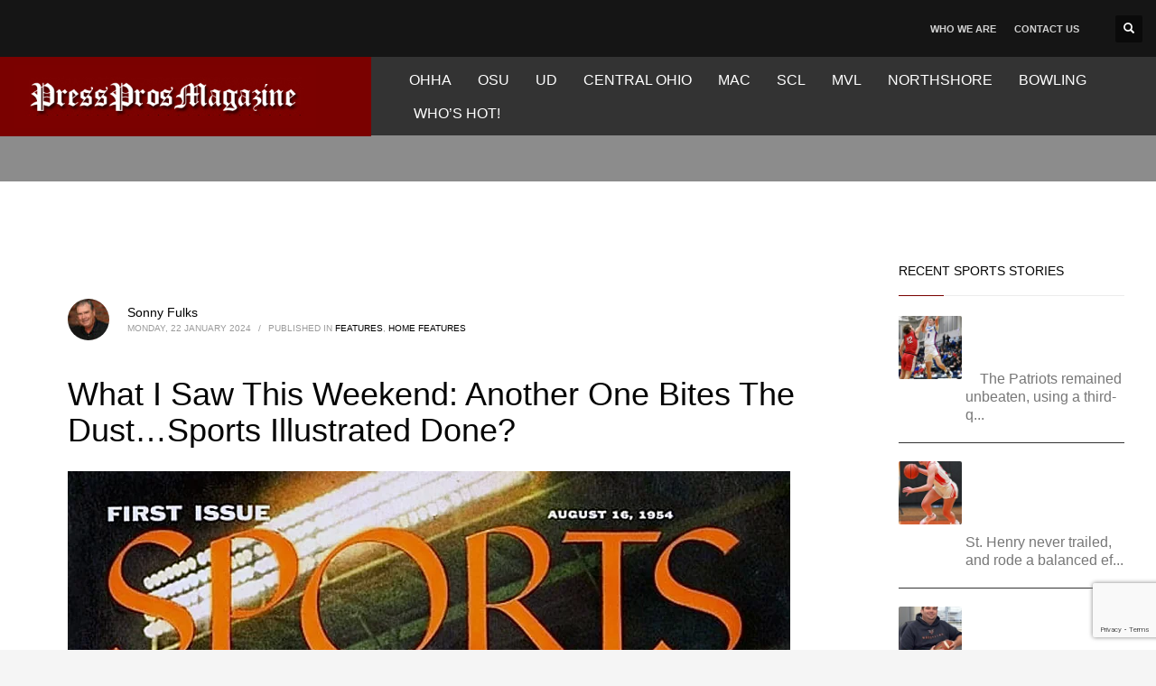

--- FILE ---
content_type: text/html; charset=UTF-8
request_url: https://pressprosmagazine.com/2024/01/22/what-i-saw-this-weekend-another-one-bites-the-dust-sports-illustrated-closes-its-doors/
body_size: 23274
content:
<!DOCTYPE html><html lang="en-US"><head><script data-no-optimize="1">var litespeed_docref=sessionStorage.getItem("litespeed_docref");litespeed_docref&&(Object.defineProperty(document,"referrer",{get:function(){return litespeed_docref}}),sessionStorage.removeItem("litespeed_docref"));</script> <meta charset="UTF-8"/><meta name="twitter:widgets:csp" content="on"/><link rel="profile" href="https://gmpg.org/xfn/11"/><link rel="pingback" href="https://pressprosmagazine.com/xmlrpc.php"/> <script type="litespeed/javascript" data-src="https://www.googletagmanager.com/gtag/js?id=G-R53TMM1YTV"></script> <script type="litespeed/javascript">window.dataLayer=window.dataLayer||[];function gtag(){dataLayer.push(arguments)}
gtag('js',new Date());gtag('config','G-R53TMM1YTV')</script> <meta name='robots' content='index, follow, max-image-preview:large, max-snippet:-1, max-video-preview:-1' /><style>img:is([sizes="auto" i], [sizes^="auto," i]) { contain-intrinsic-size: 3000px 1500px }</style><title>What I Saw This Weekend: Another One Bites The Dust...Sports Illustrated Done? - Press Pros Magazine</title><link rel="canonical" href="https://pressprosmagazine.com/2024/01/22/what-i-saw-this-weekend-another-one-bites-the-dust-sports-illustrated-closes-its-doors/" /><meta property="og:locale" content="en_US" /><meta property="og:type" content="article" /><meta property="og:title" content="What I Saw This Weekend: Another One Bites The Dust...Sports Illustrated Done? - Press Pros Magazine" /><meta property="og:description" content="In the ever-changing world of journalism, the standard of sports writing for 70 years announced last week that it was new renewing its operating license.  Somehow, some way, we allowed iconic Sports Illustrated to become a museum piece." /><meta property="og:url" content="https://pressprosmagazine.com/2024/01/22/what-i-saw-this-weekend-another-one-bites-the-dust-sports-illustrated-closes-its-doors/" /><meta property="og:site_name" content="Press Pros Magazine" /><meta property="article:published_time" content="2024-01-22T12:51:07+00:00" /><meta property="article:modified_time" content="2024-01-22T13:56:01+00:00" /><meta property="og:image" content="https://pressprosmagazine.com/wp-content/uploads/Sports-Illustrated_featrure0121.jpg" /><meta property="og:image:width" content="800" /><meta property="og:image:height" content="1123" /><meta property="og:image:type" content="image/jpeg" /><meta name="author" content="Sonny Fulks" /><meta name="twitter:card" content="summary_large_image" /><meta name="twitter:label1" content="Written by" /><meta name="twitter:data1" content="Sonny Fulks" /><meta name="twitter:label2" content="Est. reading time" /><meta name="twitter:data2" content="3 minutes" /> <script type="application/ld+json" class="yoast-schema-graph">{"@context":"https://schema.org","@graph":[{"@type":"Article","@id":"https://pressprosmagazine.com/2024/01/22/what-i-saw-this-weekend-another-one-bites-the-dust-sports-illustrated-closes-its-doors/#article","isPartOf":{"@id":"https://pressprosmagazine.com/2024/01/22/what-i-saw-this-weekend-another-one-bites-the-dust-sports-illustrated-closes-its-doors/"},"author":{"name":"Sonny Fulks","@id":"https://pressprosmagazine.com/#/schema/person/307acf7905f2f6b94d8fe51b5b325107"},"headline":"What I Saw This Weekend: Another One Bites The Dust&#8230;Sports Illustrated Done?","datePublished":"2024-01-22T12:51:07+00:00","dateModified":"2024-01-22T13:56:01+00:00","mainEntityOfPage":{"@id":"https://pressprosmagazine.com/2024/01/22/what-i-saw-this-weekend-another-one-bites-the-dust-sports-illustrated-closes-its-doors/"},"wordCount":705,"image":{"@id":"https://pressprosmagazine.com/2024/01/22/what-i-saw-this-weekend-another-one-bites-the-dust-sports-illustrated-closes-its-doors/#primaryimage"},"thumbnailUrl":"https://pressprosmagazine.com/wp-content/uploads/Sports-Illustrated_featrure0121.jpg","articleSection":["Features","Home Features"],"inLanguage":"en-US"},{"@type":"WebPage","@id":"https://pressprosmagazine.com/2024/01/22/what-i-saw-this-weekend-another-one-bites-the-dust-sports-illustrated-closes-its-doors/","url":"https://pressprosmagazine.com/2024/01/22/what-i-saw-this-weekend-another-one-bites-the-dust-sports-illustrated-closes-its-doors/","name":"What I Saw This Weekend: Another One Bites The Dust...Sports Illustrated Done? - Press Pros Magazine","isPartOf":{"@id":"https://pressprosmagazine.com/#website"},"primaryImageOfPage":{"@id":"https://pressprosmagazine.com/2024/01/22/what-i-saw-this-weekend-another-one-bites-the-dust-sports-illustrated-closes-its-doors/#primaryimage"},"image":{"@id":"https://pressprosmagazine.com/2024/01/22/what-i-saw-this-weekend-another-one-bites-the-dust-sports-illustrated-closes-its-doors/#primaryimage"},"thumbnailUrl":"https://pressprosmagazine.com/wp-content/uploads/Sports-Illustrated_featrure0121.jpg","datePublished":"2024-01-22T12:51:07+00:00","dateModified":"2024-01-22T13:56:01+00:00","author":{"@id":"https://pressprosmagazine.com/#/schema/person/307acf7905f2f6b94d8fe51b5b325107"},"breadcrumb":{"@id":"https://pressprosmagazine.com/2024/01/22/what-i-saw-this-weekend-another-one-bites-the-dust-sports-illustrated-closes-its-doors/#breadcrumb"},"inLanguage":"en-US","potentialAction":[{"@type":"ReadAction","target":["https://pressprosmagazine.com/2024/01/22/what-i-saw-this-weekend-another-one-bites-the-dust-sports-illustrated-closes-its-doors/"]}]},{"@type":"ImageObject","inLanguage":"en-US","@id":"https://pressprosmagazine.com/2024/01/22/what-i-saw-this-weekend-another-one-bites-the-dust-sports-illustrated-closes-its-doors/#primaryimage","url":"https://pressprosmagazine.com/wp-content/uploads/Sports-Illustrated_featrure0121.jpg","contentUrl":"https://pressprosmagazine.com/wp-content/uploads/Sports-Illustrated_featrure0121.jpg","width":800,"height":1123,"caption":"The original issue (above)...Once considered the cherished source of sports writing and photography, Sports Illustrated appears destined to its demise."},{"@type":"BreadcrumbList","@id":"https://pressprosmagazine.com/2024/01/22/what-i-saw-this-weekend-another-one-bites-the-dust-sports-illustrated-closes-its-doors/#breadcrumb","itemListElement":[{"@type":"ListItem","position":1,"name":"Home","item":"https://pressprosmagazine.com/"},{"@type":"ListItem","position":2,"name":"What I Saw This Weekend: Another One Bites The Dust&#8230;Sports Illustrated Done?"}]},{"@type":"WebSite","@id":"https://pressprosmagazine.com/#website","url":"https://pressprosmagazine.com/","name":"Press Pros Magazine","description":"The best sports stories (and more) from the area&#039;s favorite writers","potentialAction":[{"@type":"SearchAction","target":{"@type":"EntryPoint","urlTemplate":"https://pressprosmagazine.com/?s={search_term_string}"},"query-input":{"@type":"PropertyValueSpecification","valueRequired":true,"valueName":"search_term_string"}}],"inLanguage":"en-US"},{"@type":"Person","@id":"https://pressprosmagazine.com/#/schema/person/307acf7905f2f6b94d8fe51b5b325107","name":"Sonny Fulks","image":{"@type":"ImageObject","inLanguage":"en-US","@id":"https://pressprosmagazine.com/#/schema/person/image/","url":"https://pressprosmagazine.com/wp-content/uploads/cropped-Sonny-Fulks-96x96.jpg","contentUrl":"https://pressprosmagazine.com/wp-content/uploads/cropped-Sonny-Fulks-96x96.jpg","caption":"Sonny Fulks"},"description":"Sonny Fulks is a graduate of Ohio State University where he pitched four varsity seasons for the Buckeyes from 1971 through 1974. He furthered his baseball experience as a minor league umpire for seven seasons, working for the Florida State League (A), the Southern League (AA), and the American Association (AAA). He has written for numerous websites, and for the past fourteen years has served as columnist and photo editor for The Gettysburg Magazine, published by the University of Nebraska Press, in Lincoln Nebraska. His interests include history, support for amateur baseball, the outdoors, and he has a music degree from Ohio State University.","sameAs":["https://www.pressprosmagazine.com"],"url":"https://pressprosmagazine.com/author/sonny-fulks/"}]}</script> <link rel='dns-prefetch' href='//www.google.com' /><link rel='dns-prefetch' href='//fonts.googleapis.com' /><link rel="alternate" type="application/rss+xml" title="Press Pros Magazine &raquo; Feed" href="https://pressprosmagazine.com/feed/" /><link rel="alternate" type="application/rss+xml" title="Press Pros Magazine &raquo; Comments Feed" href="https://pressprosmagazine.com/comments/feed/" />
<script id="press-ready" type="litespeed/javascript">window.advanced_ads_ready=function(e,a){a=a||"complete";var d=function(e){return"interactive"===a?"loading"!==e:"complete"===e};d(document.readyState)?e():document.addEventListener("readystatechange",(function(a){d(a.target.readyState)&&e()}),{once:"interactive"===a})},window.advanced_ads_ready_queue=window.advanced_ads_ready_queue||[]</script> <style id="litespeed-ccss">ul{box-sizing:border-box}:root{--wp--preset--font-size--normal:16px;--wp--preset--font-size--huge:42px}html :where(img[class*=wp-image-]){height:auto;max-width:100%}:root{--wp--preset--aspect-ratio--square:1;--wp--preset--aspect-ratio--4-3:4/3;--wp--preset--aspect-ratio--3-4:3/4;--wp--preset--aspect-ratio--3-2:3/2;--wp--preset--aspect-ratio--2-3:2/3;--wp--preset--aspect-ratio--16-9:16/9;--wp--preset--aspect-ratio--9-16:9/16;--wp--preset--color--black:#000;--wp--preset--color--cyan-bluish-gray:#abb8c3;--wp--preset--color--white:#fff;--wp--preset--color--pale-pink:#f78da7;--wp--preset--color--vivid-red:#cf2e2e;--wp--preset--color--luminous-vivid-orange:#ff6900;--wp--preset--color--luminous-vivid-amber:#fcb900;--wp--preset--color--light-green-cyan:#7bdcb5;--wp--preset--color--vivid-green-cyan:#00d084;--wp--preset--color--pale-cyan-blue:#8ed1fc;--wp--preset--color--vivid-cyan-blue:#0693e3;--wp--preset--color--vivid-purple:#9b51e0;--wp--preset--gradient--vivid-cyan-blue-to-vivid-purple:linear-gradient(135deg,rgba(6,147,227,1) 0%,#9b51e0 100%);--wp--preset--gradient--light-green-cyan-to-vivid-green-cyan:linear-gradient(135deg,#7adcb4 0%,#00d082 100%);--wp--preset--gradient--luminous-vivid-amber-to-luminous-vivid-orange:linear-gradient(135deg,rgba(252,185,0,1) 0%,rgba(255,105,0,1) 100%);--wp--preset--gradient--luminous-vivid-orange-to-vivid-red:linear-gradient(135deg,rgba(255,105,0,1) 0%,#cf2e2e 100%);--wp--preset--gradient--very-light-gray-to-cyan-bluish-gray:linear-gradient(135deg,#eee 0%,#a9b8c3 100%);--wp--preset--gradient--cool-to-warm-spectrum:linear-gradient(135deg,#4aeadc 0%,#9778d1 20%,#cf2aba 40%,#ee2c82 60%,#fb6962 80%,#fef84c 100%);--wp--preset--gradient--blush-light-purple:linear-gradient(135deg,#ffceec 0%,#9896f0 100%);--wp--preset--gradient--blush-bordeaux:linear-gradient(135deg,#fecda5 0%,#fe2d2d 50%,#6b003e 100%);--wp--preset--gradient--luminous-dusk:linear-gradient(135deg,#ffcb70 0%,#c751c0 50%,#4158d0 100%);--wp--preset--gradient--pale-ocean:linear-gradient(135deg,#fff5cb 0%,#b6e3d4 50%,#33a7b5 100%);--wp--preset--gradient--electric-grass:linear-gradient(135deg,#caf880 0%,#71ce7e 100%);--wp--preset--gradient--midnight:linear-gradient(135deg,#020381 0%,#2874fc 100%);--wp--preset--font-size--small:13px;--wp--preset--font-size--medium:20px;--wp--preset--font-size--large:36px;--wp--preset--font-size--x-large:42px;--wp--preset--spacing--20:.44rem;--wp--preset--spacing--30:.67rem;--wp--preset--spacing--40:1rem;--wp--preset--spacing--50:1.5rem;--wp--preset--spacing--60:2.25rem;--wp--preset--spacing--70:3.38rem;--wp--preset--spacing--80:5.06rem;--wp--preset--shadow--natural:6px 6px 9px rgba(0,0,0,.2);--wp--preset--shadow--deep:12px 12px 50px rgba(0,0,0,.4);--wp--preset--shadow--sharp:6px 6px 0px rgba(0,0,0,.2);--wp--preset--shadow--outlined:6px 6px 0px -3px rgba(255,255,255,1),6px 6px rgba(0,0,0,1);--wp--preset--shadow--crisp:6px 6px 0px rgba(0,0,0,1)}html{font-family:sans-serif;-ms-text-size-adjust:100%;-webkit-text-size-adjust:100%}body{margin:0}aside,header,section{display:block}a{background-color:transparent}strong{font-weight:700}h1{font-size:2em;margin:.67em 0}img{border:0}button,input{color:inherit;font:inherit;margin:0}button{overflow:visible}button{text-transform:none}button{-webkit-appearance:button}button::-moz-focus-inner,input::-moz-focus-inner{border:0;padding:0}input{line-height:normal}.glyphicon{position:relative;top:1px;display:inline-block;font-family:'Glyphicons Halflings';font-style:normal;font-weight:400;line-height:1;-webkit-font-smoothing:antialiased;-moz-osx-font-smoothing:grayscale}.glyphicon-search:before{content:"\e003"}*{-webkit-box-sizing:border-box;-moz-box-sizing:border-box;box-sizing:border-box}*:before,*:after{-webkit-box-sizing:border-box;-moz-box-sizing:border-box;box-sizing:border-box}html{font-size:10px}body{font-family:"Helvetica Neue",Helvetica,Arial,sans-serif;font-size:14px;line-height:1.42857143;color:#333;background-color:#fff}input,button{font-family:inherit;font-size:inherit;line-height:inherit}a{color:#337ab7;text-decoration:none}img{vertical-align:middle}h1,h3,h4{font-family:inherit;font-weight:500;line-height:1.1;color:inherit}h1,h3{margin-top:20px;margin-bottom:10px}h4{margin-top:10px;margin-bottom:10px}h1{font-size:36px}h3{font-size:24px}h4{font-size:18px}p{margin:0 0 10px}ul{margin-top:0;margin-bottom:10px}.container{margin-right:auto;margin-left:auto;padding-left:15px;padding-right:15px}@media (min-width:768px){.container{width:750px}}@media (min-width:992px){.container{width:970px}}@media (min-width:1200px){.container{width:1170px}}.row{margin-left:-15px;margin-right:-15px}.col-md-3,.col-sm-4,.col-sm-8,.col-md-9{position:relative;min-height:1px;padding-left:15px;padding-right:15px}@media (min-width:768px){.col-sm-4,.col-sm-8{float:left}.col-sm-8{width:66.66666667%}.col-sm-4{width:33.33333333%}}@media (min-width:992px){.col-md-3,.col-md-9{float:left}.col-md-9{width:75%}.col-md-3{width:25%}}.clearfix:before,.clearfix:after,.container:before,.container:after,.row:before,.row:after{content:" ";display:table}.clearfix:after,.container:after,.row:after{clear:both}.pull-right{float:right!important}.pull-left{float:left!important}@-ms-viewport{width:device-width}body{font-size:13px;line-height:1.7;color:#535353;background-color:#f5f5f5}body,h1,h3,h4{font-family:Open Sans,Helvetica Neue,Helvetica,Arial,sans-serif}h1,h3,h4{font-weight:700}p{margin:0 0 20px}a{color:#000}img{height:auto}img{max-width:100%}.kl-icon-white{color:#fff}.alignleft{float:left;margin:0 20px 10px 0}#page_wrapper{position:relative;overflow:hidden;min-height:100vh;z-index:0}.site-content{position:relative;margin-top:60px}.page-title{line-height:1.4;margin-bottom:25px;padding-bottom:25px}.page-title{font-size:26px;margin-top:0;border-bottom-width:1px;border-bottom-style:solid}.kl-skin--light .page-title{border-bottom-color:#cbcbcb}.kl-skin--light .page-title{color:#050505}.hoverBorder{position:relative;display:inline-block;margin-bottom:25px}.hoverBorder img{max-width:100%;box-sizing:border-box;border-radius:2px;width:100%;position:relative}.hoverBorder:after{content:"";position:absolute;left:0;top:0;bottom:0;right:0;border-radius:3px;box-shadow:inset 0 0 0 3px hsla(0,0%,100%,.15)}.gensearch__form{position:relative}.gensearch__input{height:42px;width:100%;padding-left:20px;padding-right:52px;outline:none;border:1px solid #ddd}.gensearch__submit{position:absolute;right:0;border:0;color:#bbb;background-color:transparent;outline:none;height:100%;padding:0 20px;font-size:12px}.gensearch__submit:after{content:"";width:1px;height:24px;background-color:#ddd;display:block;left:0;position:absolute;top:50%;margin-top:-12px}.zn_sidebar{padding:20px 15px;border-radius:3px;margin-bottom:20px;background:#fff;box-shadow:0 10px 10px -10px rgba(0,0,0,.15)}.zn-sidebar-widget{margin-bottom:35px}.widgettitle{color:#050505;line-height:1.4;margin:10px 0 15px;padding-bottom:20px;position:relative;font-size:14px;text-transform:uppercase}.widgettitle:after{width:50px;border-bottom:1px solid #cd2122}.widgettitle:after,.widgettitle:before{content:"";position:absolute;left:0;bottom:2px;height:0}.widgettitle:before{width:100%;border-bottom:1px solid #ececec}button::-moz-focus-inner{padding:0;border:0}#totop{height:9px;opacity:0;position:fixed;right:-60px;width:49px;z-index:999;display:block;top:85%;background-repeat:no-repeat;background-position:center 15px;background-color:#404040;font-size:9px;font-weight:900;color:#fff;text-align:center;line-height:1;border-radius:2px;padding:28px 0 21px}#totop:before{position:absolute;content:"\e080";top:10px;left:50%;margin-left:-6px;font-size:11px;display:inline-block;font-family:Glyphicons Halflings;font-style:normal;font-weight:400;line-height:1;-webkit-font-smoothing:antialiased;-moz-osx-font-smoothing:grayscale;transform:rotate(-90deg)}.fxb,.fxb-row{display:-ms-flexbox;display:flex}.fxb-col{-ms-flex:1;flex:1}.fxb{-ms-flex-wrap:wrap;flex-wrap:wrap}.fxb-center-y{-ms-flex-align:center;align-items:center}.fxb-start-x{-ms-flex-pack:start;justify-content:flex-start}.fxb-center-x{-ms-flex-pack:center;justify-content:center}.fxb-end-x{-ms-flex-pack:end;justify-content:flex-end}.fxb-basis-auto{-ms-flex-preferred-size:auto;flex-basis:auto}.fxb-grow-0{-ms-flex-positive:0;flex-grow:0}@media (max-width:767px){.fxb-sm-half{-ms-flex-preferred-size:50%;flex-basis:50%}.fxb-sm-full{-ms-flex-preferred-size:100%;flex-basis:100%}}.site-header-top-wrapper{position:relative}.sh-component{margin-left:10px;margin-right:10px}.site-header .site-header-top-left .sh-component:first-child{margin-left:0!important}.site-header .site-header-top-right .sh-component:last-child{margin-right:0!important}.site-logo{width:100%;margin:0;display:table}.site-logo-anch{padding:0;display:table-cell;position:relative;vertical-align:middle;text-align:center}.site-logo-img{max-width:100%!important}.main-nav ul{list-style:none;padding:0;margin:0}.main-nav>ul:after,.main-nav>ul:before{display:table;content:" "}.main-nav>ul:after{clear:both}.main-nav ul li{margin-bottom:0}.main-nav ul .menu-item a{display:block;font-weight:400}.main-nav>ul>.menu-item{float:left;margin-top:0;margin-left:5px}.main-nav>ul>.menu-item:not(.menu-item-mega-parent){position:relative}.main-nav>ul>.menu-item:first-child{margin-left:0}.main-nav>ul>.menu-item>a{position:relative;padding:6px 12px;font-size:14px;line-height:1;color:#fff;z-index:1;font-weight:600;backface-visibility:hidden}@media screen and (min-width:992px) and (max-width:1199px){.main-nav>ul>.menu-item{margin-left:3px}.main-nav>ul>.menu-item:first-child{margin-left:0}.main-nav>ul>.menu-item>a{font-size:12px;padding:6px}}.zn-res-menuwrapper{display:block}.zn-res-menuwrapper{margin-top:10px;margin-bottom:10px}.zn-menuBurger{vertical-align:middle;position:relative;display:inline-block;width:25px;height:22px;margin-right:10px;transform:rotate(0deg);opacity:.8}.zn-menuBurger span{display:block;position:absolute;width:100%;background:hsla(0,0%,100%,.85);border-radius:2px;opacity:1;left:0;transform:rotate(0deg)}.zn-menuBurger[class*="--3--"] span{height:3px}.zn-menuBurger[class*="--s"]{width:20px}.zn-menuBurger[class*="--s"] span:first-child{top:0}.zn-menuBurger[class*="--s"] span:nth-child(2){top:6px}.zn-menuBurger[class*="--s"] span:nth-child(3){top:12px}.topnav{padding:0;list-style:none;position:relative}ul.topnav{margin-bottom:0}.topnav .menu-item{float:left;position:relative;margin-left:10px;margin-right:10px}.topnav .menu-item>a{font-size:11px;font-weight:700;color:#fff;line-height:24px;display:block;padding:0;opacity:.8}.kl-header-toptext{font-size:12px;line-height:24px;position:relative}.header-search.headsearch--def{position:relative;z-index:100}.headsearch--def .header-search-container{display:none;position:absolute;right:-10px;padding:30px;background:#f4f4f4;width:240px;border-bottom:1px solid #fff;z-index:1;box-shadow:0 3px 7px rgba(0,0,0,.2)}.headsearch--def .header-search-button{line-height:1;display:inline-block;background:rgba(0,0,0,.5);position:relative;z-index:1;height:30px;width:30px;text-align:center;line-height:30px;font-size:12px;margin:0;border-radius:2px}.headsearch--def .gensearch__form{border-bottom:1px solid #ccc;margin:0;position:relative}.headsearch--def .gensearch__input{background:0 0;border:none;font-size:12px;color:#999;padding:5px 0;margin:0;display:inline-block;box-shadow:none;outline:none;font-style:italic;height:auto;width:calc(100% - 30px)}.headsearch--def .gensearch__submit{width:20px;background-color:transparent;border:none;padding:0;display:inline-block;height:14px;line-height:14px;vertical-align:text-top;position:absolute;right:5px;top:50%;margin-top:-8px;outline:none;color:hsla(0,0%,42%,.4)}.headsearch--def .gensearch__submit:after{display:none}@media (max-width:991px){.header-search{position:static!important;z-index:100;width:auto!important}.header-search .header-search-container{display:none;position:absolute;right:0;padding:30px;background:#f4f4f4;width:100%;border-bottom:1px solid #fff;z-index:1;box-shadow:0 3px 7px rgba(0,0,0,.2)}.header-search .header-search-button{line-height:1;display:inline-block;background:rgba(0,0,0,.5);position:relative;z-index:1;height:30px;width:30px;text-align:center;line-height:30px;font-size:12px;margin:0;border-radius:2px}.header-search .gensearch__form{border-bottom:1px solid #ccc;margin:0;position:relative}.header-search .gensearch__input{background:none!important;border:none;font-size:12px;color:#444!important;padding:5px 0;margin:0;display:inline-block;box-shadow:none;outline:none;font-style:italic;width:calc(100% - 30px)}.header-search .gensearch__submit{width:20px;background-color:transparent;border:none;padding:0;display:inline-block;height:14px;line-height:14px;vertical-align:text-top;position:absolute;right:5px;left:auto;top:50%;margin-top:-8px;outline:none;color:hsla(0,0%,42%,.4)}}.site-header{position:absolute;width:100%;background:rgba(0,0,0,.5);z-index:3}@media (max-width:767px){.site-header{position:relative;height:auto}}.siteheader-container{position:relative;margin-left:auto;margin-right:auto}.site-header.site-header--absolute{position:absolute}@media (min-width:768px){.site-header.style14 .site-header-top-wrapper{background:#1b1b1b}.site-header.style14 .logo-container{padding-left:3999px;margin-left:-3999px;padding-right:60px;background:#fff}}.site-header.style14{height:120px}.site-header.style14 .logo-container,.site-header.style14 .logo-container .site-logo{height:100%}.site-header.style14 .logo-container .site-logo-img{max-height:70px}.site-header.style14 .site-header-top{height:50px}.site-header.style14 .site-header-main{height:70px}.site-header.style14 .main-nav,.site-header.style14 .zn-res-menuwrapper{margin-left:20px;margin-right:auto}@media (min-width:992px){.site-header.style14 .site-header-top .sh-component{margin-left:30px;margin-right:30px}}@media (max-width:767px){.site-header.style14 .site-header-top{padding-top:5px;padding-bottom:5px}.site-header.style14 .site-header-main{-ms-flex-wrap:wrap;flex-wrap:wrap;padding-bottom:5px}.site-header.style14 .site-header-main-center{-ms-flex-pack:start;justify-content:flex-start}.site-header.style14 .main-menu-wrapper,.site-header.style14 .main-nav,.site-header.style14 .zn-res-menuwrapper{margin-left:0}}@media (max-width:767px){.site-header{position:relative!important}.site-header .sh-component{margin-left:13px;margin-right:13px}.site-header,.site-header .site-header-main,.site-header .site-header-top{height:auto!important;position:relative}.site-header .logo-container{width:100%;text-align:center}.site-header .site-logo{width:100%;height:auto;min-height:0!important;max-height:100px;padding-top:20px;padding-bottom:20px}.site-header .site-logo-anch{background:none!important;border:none!important;padding:0!important}.site-header .site-logo-anch:after{display:none}}@media (max-width:480px){.site-header .sh-component{margin:10px}}.page-subheader{min-height:300px;background-color:#066fd9}.page-subheader .container{padding:0 15px;z-index:1;position:relative}.page-subheader .bgback{position:absolute;left:0;top:0;right:0;bottom:0;z-index:0;background-size:cover;background-position:50%}.ph-content-wrap{padding-bottom:50px;padding-top:170px}.page-subheader{position:relative;top:0;z-index:0;width:100%}.th-sparkles{display:none}.widget{margin-bottom:30px}.latest_posts-wgt{position:relative}.latest_posts-wgt-thumb{margin-right:20px;margin-top:5px;margin-bottom:0}.latest_posts-wgt-posts{margin:0;padding:0;list-style:none}.latest_posts-wgt-post{margin-bottom:15px;padding-bottom:15px;border-bottom:1px solid #e3e3e3;overflow:hidden}.latest_posts-wgt-post:last-child{margin-bottom:0;padding-bottom:0;border-bottom:0}.latest_posts-wgt-title{font-size:13px;font-weight:600;line-height:20px;margin:0 0 5px;padding:0;vertical-align:middle}.latest_posts-wgt-thumb~.latest_posts-wgt-text{margin-left:74px}.latest_posts-wgt-thumb+.latest_posts-wgt-title{overflow:hidden}.widget_recent_entries .latest_posts-wgt-thumb img{max-width:54px}.kl-blog-post-body{line-height:1.8}.kl-blog-post-body{margin-bottom:50px}.kl-blog-list-wrapper{margin-bottom:35px}.kl-blog-post-title{padding-bottom:0;border-bottom:0!important}.kl-blog-post-details{font-size:11px;color:#9a9a9a;margin-bottom:15px;text-transform:uppercase;padding:10px 0;position:relative}.kl-blog-post-details:before{content:"";position:absolute;left:0;top:-1px;width:60px;height:1px;background-color:#ddd}.kl-blog-post-details-sep{display:inline-block;margin:0 5px}.kl-blog-post-author-avatar{float:left;width:100px;margin-right:20px}.kl-blog-post-author-avatar img{display:block;max-width:100%;height:auto;border-radius:50%}.kl-single-layout--modern .kl-blog-list-wrapper{margin-bottom:0}.kl-single-layout--modern .kl-blog-post{padding:60px;background:#fff}@media (max-width:767px){.kl-single-layout--modern .kl-blog-post{padding-left:20px;padding-right:20px}}.kl-single-layout--modern .kl-blog-post-details{margin-bottom:40px;padding-bottom:0}.kl-single-layout--modern .kl-blog-post-details:before{display:none}.kl-single-layout--modern .kl-blog-post-author-avatar{float:left;margin-right:20px;width:auto}.kl-single-layout--modern .kl-blog-post-author-avatar .avatar.photo{border-radius:50%}.kl-single-layout--modern .kl-blog-post-author-link{font-size:14px;line-height:1.6;padding-top:4px;text-transform:none}.kl-single-layout--modern .kl-blog-post-meta{font-size:10px;line-height:1.4;text-transform:uppercase}.kl-single-layout--modern .kl-blog-post-body{font-size:16px}html{line-height:1.15;-ms-text-size-adjust:100%;-webkit-text-size-adjust:100%}body{margin:0}aside,header,section{display:block}h1{font-size:2em;margin:.67em 0}a{background-color:rgba(0,0,0,0);-webkit-text-decoration-skip:objects}strong{font-weight:inherit}strong{font-weight:bolder}img{border-style:none}button,input{font-family:sans-serif;font-size:100%;line-height:1.15;margin:0}button,input{overflow:visible}button{text-transform:none}button,[type=submit]{-webkit-appearance:button}button::-moz-focus-inner,[type=submit]::-moz-focus-inner{border-style:none;padding:0}button:-moz-focusring,[type=submit]:-moz-focusring{outline:1px dotted ButtonText}::-webkit-file-upload-button{-webkit-appearance:button;font:inherit}.container{margin-right:auto;margin-left:auto;padding-left:15px;padding-right:15px}@media (min-width:768px){.container{width:750px}}@media (min-width:992px){.container{width:970px}}@media (min-width:1200px){.container{width:1170px}}.row{margin-left:-15px;margin-right:-15px}.col-md-3,.col-sm-4,.col-sm-8,.col-md-9{position:relative;min-height:1px;padding-left:15px;padding-right:15px}@media (min-width:768px){.col-sm-4,.col-sm-8{float:left}.col-sm-8{width:66.66666667%}.col-sm-4{width:33.33333333%}}@media (min-width:992px){.col-md-3,.col-md-9{float:left}.col-md-9{width:75%}.col-md-3{width:25%}}.clearfix:before,.clearfix:after,.container:before,.container:after,.row:before,.row:after{content:" ";display:table}.clearfix:after,.container:after,.row:after{clear:both}@media (min-width:768px){.site-header.style14{height:150px}.site-header.style14 .site-header-top{height:63px}.site-header.style14 .site-header-main{height:88px}.site-header.style14 .header-no-bottom .site-header-main{height:88px}}h1,.page-title{font-family:"Roboto",Helvetica,Arial,sans-serif;font-size:36px;line-height:40px;font-weight:400;font-style:normal}h3{font-family:"Roboto",Helvetica,Arial,sans-serif;font-size:24px;line-height:40px;font-weight:400;font-style:normal}h4{font-family:"Roboto",Helvetica,Arial,sans-serif;font-size:14px;line-height:20px;font-weight:400;font-style:normal}body{font-family:"Roboto",Helvetica,Arial,sans-serif;font-size:16px;line-height:20px;color:#3f3f3f}.element-scheme--light{color:#535353}.element-scheme--light a{color:#000}body #page_wrapper{background-color:#fff;background-repeat:no-repeat;background-position:center center;background-attachment:scroll}@media (min-width:1320px){.container{width:1290px}}@media (min-width:1200px) and (max-width:1319px){.container{width:100%}}@media (max-width:992px){#main-menu{display:none!important}}@media (min-width:993px){.zn-res-menuwrapper{display:none}}.site-header .siteheader-container{width:1506px}@media (min-width:992px) and (max-width:1199px){.site-header .siteheader-container{width:100%}}@media (min-width:768px) and (max-width:991px){.site-header .siteheader-container{width:100%}}@media (max-width:767px){.site-header .siteheader-container{width:100%}}@media (min-width:1200px) and (max-width:1505px){.site-header .siteheader-container{width:100%}}.site-logo-img{max-width:none;width:375px;height:75px}@media (min-width:768px){.site-header.style14 .logo-container{background-color:#7a0100}}.zn_def_header_style,.page-subheader.zn_def_header_style{background-color:#8c8c8c}.page-subheader.zn_def_header_style{min-height:201px}@media (min-width:992px) and (max-width:1199px){.page-subheader.zn_def_header_style{min-height:200px}}@media (min-width:768px) and (max-width:991px){.page-subheader.zn_def_header_style{min-height:100px}}@media (max-width:767px){.page-subheader.zn_def_header_style{min-height:50px}}.page-subheader.zn_def_header_style{height:201px}@media (min-width:992px) and (max-width:1199px){.page-subheader.zn_def_header_style{height:200px}}@media (min-width:768px) and (max-width:991px){.page-subheader.zn_def_header_style{height:100px}}@media (max-width:767px){.page-subheader.zn_def_header_style{height:50px}}.page-subheader.zn_def_header_style .ph-content-wrap{padding-top:150px}@media (min-width:992px) and (max-width:1199px){.page-subheader.zn_def_header_style .ph-content-wrap{padding-top:138px}}@media (min-width:768px) and (max-width:991px){.page-subheader.zn_def_header_style .ph-content-wrap{padding-top:138px}}@media (max-width:767px){.page-subheader.zn_def_header_style .ph-content-wrap{padding-top:50px}}.zn-sidebar-widget-title:after{border-bottom-color:#7a0100}@media (min-width:768px){.site-header{background-color:#333;background-image:none;background-repeat:no-repeat;background-position:center center;background-attachment:scroll}}.main-nav>ul>.menu-item>a{font-family:"Roboto",Helvetica,Arial,sans-serif;line-height:25px;font-weight:400;font-style:normal;letter-spacing:0px;text-transform:}.main-nav>ul>.menu-item>a{font-size:16px}@media (max-width:767px){.site-header .header-search{display:none!important}}.site-header.style14 .site-header-top-wrapper{color:#fff;background:#151515}.zn_sidebar{background:#1e1e1e;background:0 0;padding:0}.zn_sidebar .latest_posts-wgt-thumb~.latest_posts-wgt-text{color:#777!important}.zn_sidebar .latest_posts-wgt-post{border-bottom:1px solid #333;padding-bottom:20px}.zn_sidebar .latest_posts-wgt-title a{color:#fff}.zn_sidebar .widget_recent_entries .latest_posts-wgt-thumb img{max-width:70px}.zn_sidebar .hoverBorder:after{box-shadow:0 0 0 3px rgba(255,255,255,0) inset}.zn_sidebar .widget{background:#fff;padding:20px}</style><link rel="preload" data-asynced="1" data-optimized="2" as="style" onload="this.onload=null;this.rel='stylesheet'" href="https://pressprosmagazine.com/wp-content/litespeed/css/7adcea1ff2c608190d06b445347fcab3.css?ver=e3d17" /><script data-optimized="1" type="litespeed/javascript" data-src="https://pressprosmagazine.com/wp-content/plugins/litespeed-cache/assets/js/css_async.min.js"></script><link rel="preload" as="image" href="https://pressprosmagazine.com/wp-content/uploads/press-pro.jpg"><link rel="preload" as="image" href="https://pressprosmagazine.com/wp-content/uploads/cropped-Sonny-Fulks-46x46.jpg"><link rel="preload" as="image" href="https://pressprosmagazine.com/wp-content/uploads/Sports-Illustrated_featrure0121.jpg.webp"><style id='classic-theme-styles-inline-css' type='text/css'>/*! This file is auto-generated */
.wp-block-button__link{color:#fff;background-color:#32373c;border-radius:9999px;box-shadow:none;text-decoration:none;padding:calc(.667em + 2px) calc(1.333em + 2px);font-size:1.125em}.wp-block-file__button{background:#32373c;color:#fff;text-decoration:none}</style><style id='global-styles-inline-css' type='text/css'>:root{--wp--preset--aspect-ratio--square: 1;--wp--preset--aspect-ratio--4-3: 4/3;--wp--preset--aspect-ratio--3-4: 3/4;--wp--preset--aspect-ratio--3-2: 3/2;--wp--preset--aspect-ratio--2-3: 2/3;--wp--preset--aspect-ratio--16-9: 16/9;--wp--preset--aspect-ratio--9-16: 9/16;--wp--preset--color--black: #000000;--wp--preset--color--cyan-bluish-gray: #abb8c3;--wp--preset--color--white: #ffffff;--wp--preset--color--pale-pink: #f78da7;--wp--preset--color--vivid-red: #cf2e2e;--wp--preset--color--luminous-vivid-orange: #ff6900;--wp--preset--color--luminous-vivid-amber: #fcb900;--wp--preset--color--light-green-cyan: #7bdcb5;--wp--preset--color--vivid-green-cyan: #00d084;--wp--preset--color--pale-cyan-blue: #8ed1fc;--wp--preset--color--vivid-cyan-blue: #0693e3;--wp--preset--color--vivid-purple: #9b51e0;--wp--preset--gradient--vivid-cyan-blue-to-vivid-purple: linear-gradient(135deg,rgba(6,147,227,1) 0%,rgb(155,81,224) 100%);--wp--preset--gradient--light-green-cyan-to-vivid-green-cyan: linear-gradient(135deg,rgb(122,220,180) 0%,rgb(0,208,130) 100%);--wp--preset--gradient--luminous-vivid-amber-to-luminous-vivid-orange: linear-gradient(135deg,rgba(252,185,0,1) 0%,rgba(255,105,0,1) 100%);--wp--preset--gradient--luminous-vivid-orange-to-vivid-red: linear-gradient(135deg,rgba(255,105,0,1) 0%,rgb(207,46,46) 100%);--wp--preset--gradient--very-light-gray-to-cyan-bluish-gray: linear-gradient(135deg,rgb(238,238,238) 0%,rgb(169,184,195) 100%);--wp--preset--gradient--cool-to-warm-spectrum: linear-gradient(135deg,rgb(74,234,220) 0%,rgb(151,120,209) 20%,rgb(207,42,186) 40%,rgb(238,44,130) 60%,rgb(251,105,98) 80%,rgb(254,248,76) 100%);--wp--preset--gradient--blush-light-purple: linear-gradient(135deg,rgb(255,206,236) 0%,rgb(152,150,240) 100%);--wp--preset--gradient--blush-bordeaux: linear-gradient(135deg,rgb(254,205,165) 0%,rgb(254,45,45) 50%,rgb(107,0,62) 100%);--wp--preset--gradient--luminous-dusk: linear-gradient(135deg,rgb(255,203,112) 0%,rgb(199,81,192) 50%,rgb(65,88,208) 100%);--wp--preset--gradient--pale-ocean: linear-gradient(135deg,rgb(255,245,203) 0%,rgb(182,227,212) 50%,rgb(51,167,181) 100%);--wp--preset--gradient--electric-grass: linear-gradient(135deg,rgb(202,248,128) 0%,rgb(113,206,126) 100%);--wp--preset--gradient--midnight: linear-gradient(135deg,rgb(2,3,129) 0%,rgb(40,116,252) 100%);--wp--preset--font-size--small: 13px;--wp--preset--font-size--medium: 20px;--wp--preset--font-size--large: 36px;--wp--preset--font-size--x-large: 42px;--wp--preset--spacing--20: 0.44rem;--wp--preset--spacing--30: 0.67rem;--wp--preset--spacing--40: 1rem;--wp--preset--spacing--50: 1.5rem;--wp--preset--spacing--60: 2.25rem;--wp--preset--spacing--70: 3.38rem;--wp--preset--spacing--80: 5.06rem;--wp--preset--shadow--natural: 6px 6px 9px rgba(0, 0, 0, 0.2);--wp--preset--shadow--deep: 12px 12px 50px rgba(0, 0, 0, 0.4);--wp--preset--shadow--sharp: 6px 6px 0px rgba(0, 0, 0, 0.2);--wp--preset--shadow--outlined: 6px 6px 0px -3px rgba(255, 255, 255, 1), 6px 6px rgba(0, 0, 0, 1);--wp--preset--shadow--crisp: 6px 6px 0px rgba(0, 0, 0, 1);}:where(.is-layout-flex){gap: 0.5em;}:where(.is-layout-grid){gap: 0.5em;}body .is-layout-flex{display: flex;}.is-layout-flex{flex-wrap: wrap;align-items: center;}.is-layout-flex > :is(*, div){margin: 0;}body .is-layout-grid{display: grid;}.is-layout-grid > :is(*, div){margin: 0;}:where(.wp-block-columns.is-layout-flex){gap: 2em;}:where(.wp-block-columns.is-layout-grid){gap: 2em;}:where(.wp-block-post-template.is-layout-flex){gap: 1.25em;}:where(.wp-block-post-template.is-layout-grid){gap: 1.25em;}.has-black-color{color: var(--wp--preset--color--black) !important;}.has-cyan-bluish-gray-color{color: var(--wp--preset--color--cyan-bluish-gray) !important;}.has-white-color{color: var(--wp--preset--color--white) !important;}.has-pale-pink-color{color: var(--wp--preset--color--pale-pink) !important;}.has-vivid-red-color{color: var(--wp--preset--color--vivid-red) !important;}.has-luminous-vivid-orange-color{color: var(--wp--preset--color--luminous-vivid-orange) !important;}.has-luminous-vivid-amber-color{color: var(--wp--preset--color--luminous-vivid-amber) !important;}.has-light-green-cyan-color{color: var(--wp--preset--color--light-green-cyan) !important;}.has-vivid-green-cyan-color{color: var(--wp--preset--color--vivid-green-cyan) !important;}.has-pale-cyan-blue-color{color: var(--wp--preset--color--pale-cyan-blue) !important;}.has-vivid-cyan-blue-color{color: var(--wp--preset--color--vivid-cyan-blue) !important;}.has-vivid-purple-color{color: var(--wp--preset--color--vivid-purple) !important;}.has-black-background-color{background-color: var(--wp--preset--color--black) !important;}.has-cyan-bluish-gray-background-color{background-color: var(--wp--preset--color--cyan-bluish-gray) !important;}.has-white-background-color{background-color: var(--wp--preset--color--white) !important;}.has-pale-pink-background-color{background-color: var(--wp--preset--color--pale-pink) !important;}.has-vivid-red-background-color{background-color: var(--wp--preset--color--vivid-red) !important;}.has-luminous-vivid-orange-background-color{background-color: var(--wp--preset--color--luminous-vivid-orange) !important;}.has-luminous-vivid-amber-background-color{background-color: var(--wp--preset--color--luminous-vivid-amber) !important;}.has-light-green-cyan-background-color{background-color: var(--wp--preset--color--light-green-cyan) !important;}.has-vivid-green-cyan-background-color{background-color: var(--wp--preset--color--vivid-green-cyan) !important;}.has-pale-cyan-blue-background-color{background-color: var(--wp--preset--color--pale-cyan-blue) !important;}.has-vivid-cyan-blue-background-color{background-color: var(--wp--preset--color--vivid-cyan-blue) !important;}.has-vivid-purple-background-color{background-color: var(--wp--preset--color--vivid-purple) !important;}.has-black-border-color{border-color: var(--wp--preset--color--black) !important;}.has-cyan-bluish-gray-border-color{border-color: var(--wp--preset--color--cyan-bluish-gray) !important;}.has-white-border-color{border-color: var(--wp--preset--color--white) !important;}.has-pale-pink-border-color{border-color: var(--wp--preset--color--pale-pink) !important;}.has-vivid-red-border-color{border-color: var(--wp--preset--color--vivid-red) !important;}.has-luminous-vivid-orange-border-color{border-color: var(--wp--preset--color--luminous-vivid-orange) !important;}.has-luminous-vivid-amber-border-color{border-color: var(--wp--preset--color--luminous-vivid-amber) !important;}.has-light-green-cyan-border-color{border-color: var(--wp--preset--color--light-green-cyan) !important;}.has-vivid-green-cyan-border-color{border-color: var(--wp--preset--color--vivid-green-cyan) !important;}.has-pale-cyan-blue-border-color{border-color: var(--wp--preset--color--pale-cyan-blue) !important;}.has-vivid-cyan-blue-border-color{border-color: var(--wp--preset--color--vivid-cyan-blue) !important;}.has-vivid-purple-border-color{border-color: var(--wp--preset--color--vivid-purple) !important;}.has-vivid-cyan-blue-to-vivid-purple-gradient-background{background: var(--wp--preset--gradient--vivid-cyan-blue-to-vivid-purple) !important;}.has-light-green-cyan-to-vivid-green-cyan-gradient-background{background: var(--wp--preset--gradient--light-green-cyan-to-vivid-green-cyan) !important;}.has-luminous-vivid-amber-to-luminous-vivid-orange-gradient-background{background: var(--wp--preset--gradient--luminous-vivid-amber-to-luminous-vivid-orange) !important;}.has-luminous-vivid-orange-to-vivid-red-gradient-background{background: var(--wp--preset--gradient--luminous-vivid-orange-to-vivid-red) !important;}.has-very-light-gray-to-cyan-bluish-gray-gradient-background{background: var(--wp--preset--gradient--very-light-gray-to-cyan-bluish-gray) !important;}.has-cool-to-warm-spectrum-gradient-background{background: var(--wp--preset--gradient--cool-to-warm-spectrum) !important;}.has-blush-light-purple-gradient-background{background: var(--wp--preset--gradient--blush-light-purple) !important;}.has-blush-bordeaux-gradient-background{background: var(--wp--preset--gradient--blush-bordeaux) !important;}.has-luminous-dusk-gradient-background{background: var(--wp--preset--gradient--luminous-dusk) !important;}.has-pale-ocean-gradient-background{background: var(--wp--preset--gradient--pale-ocean) !important;}.has-electric-grass-gradient-background{background: var(--wp--preset--gradient--electric-grass) !important;}.has-midnight-gradient-background{background: var(--wp--preset--gradient--midnight) !important;}.has-small-font-size{font-size: var(--wp--preset--font-size--small) !important;}.has-medium-font-size{font-size: var(--wp--preset--font-size--medium) !important;}.has-large-font-size{font-size: var(--wp--preset--font-size--large) !important;}.has-x-large-font-size{font-size: var(--wp--preset--font-size--x-large) !important;}
:where(.wp-block-post-template.is-layout-flex){gap: 1.25em;}:where(.wp-block-post-template.is-layout-grid){gap: 1.25em;}
:where(.wp-block-columns.is-layout-flex){gap: 2em;}:where(.wp-block-columns.is-layout-grid){gap: 2em;}
:root :where(.wp-block-pullquote){font-size: 1.5em;line-height: 1.6;}</style> <script type="litespeed/javascript" data-src="https://pressprosmagazine.com/wp-includes/js/jquery/jquery.min.js" id="jquery-core-js"></script> <script id="google_ad_js-js-extra" type="litespeed/javascript">var dfp_ad_object=[{"google_ad_script_name":"google_ad_js","script_name":null,"account_id":"\/111956766\/","asynch":!0,"dir_uri":null,"positions":[{"post_id":74486,"title":"ppm_sidebar6","ad_name":"ppm_sidebar6","position_tag":"ad_pos_ppm_sidebar6","sizes":[[284,150],[284,170],[284,180],[284,190],[284,200],[284,265],[284,280],[284,284],[284,287],[284,290],[284,300],[284,320],[284,348],[284,380],[284,400],[284,440],[284,470],[284,472],[284,500],[284,508],[284,550],[600,500],[284,600]],"out_of_page":!0,"targeting":[]},{"post_id":74485,"title":"ppm_sidebar5","ad_name":"ppm_sidebar5","position_tag":"ad_pos_ppm_sidebar5","sizes":[[284,150],[284,170],[284,180],[284,190],[284,200],[284,265],[284,280],[284,284],[284,287],[284,348],[284,290],[284,300],[284,320],[284,380],[284,400],[284,440],[284,470],[284,472],[284,500],[284,508],[284,550],[600,500],[284,600]],"out_of_page":!0,"targeting":[]},{"post_id":74484,"title":"ppm_sidebar4","ad_name":"ppm_sidebar4","position_tag":"ad_pos_ppm_sidebar4","sizes":[[284,150],[284,170],[284,180],[284,190],[284,200],[284,265],[284,280],[284,284],[284,287],[284,348],[284,290],[284,300],[284,320],[284,380],[284,400],[284,440],[284,470],[284,472],[284,500],[284,508],[284,550],[600,500],[284,600]],"out_of_page":!0,"targeting":[]},{"post_id":74483,"title":"ppm_sidebar3","ad_name":"ppm_sidebar3","position_tag":"ad_pos_ppm_sidebar3","sizes":[[284,150],[284,170],[284,180],[284,190],[284,200],[284,265],[284,280],[284,284],[284,348],[284,287],[284,290],[284,300],[284,320],[284,342],[284,380],[284,400],[284,440],[284,470],[284,472],[284,500],[284,508],[284,550],[600,500],[284,548],[284,600]],"out_of_page":!0,"targeting":[]},{"post_id":74482,"title":"ppm_sidebar2","ad_name":"ppm_sidebar2","position_tag":"ad_pos_ppm_sidebar2","sizes":[[284,150],[284,170],[284,180],[284,190],[284,200],[284,265],[284,280],[284,284],[284,287],[284,290],[284,300],[284,320],[284,380],[284,348],[284,400],[284,440],[284,470],[284,472],[284,500],[284,508],[284,550],[284,600],[600,500]],"out_of_page":!0,"targeting":[]},{"post_id":74481,"title":"ppm_sidebar1","ad_name":"ppm_sidebar1","position_tag":"ad_pos_ppm_sidebar1","sizes":[[284,150],[284,170],[284,180],[284,190],[284,200],[284,220],[284,265],[284,280],[284,284],[284,287],[284,290],[284,300],[284,320],[284,380],[284,400],[284,440],[284,348],[284,470],[284,472],[284,500],[284,550],[284,600]],"out_of_page":!0,"targeting":[]},{"post_id":74480,"title":"ppm_fyi","ad_name":"ppm_fyi","position_tag":"ad_pos_ppm_fyi","sizes":[[590,483],[570,600],[580,435],[580,464],[570,570],[580,737],[570,600],[580,600],[580,800],[600,400],[600,450],[580,201],[580,483],[600,500],[560,860],[570,570],[580,540],[580,500],[600,600],[570,600],[570,440],[580,200],[580,435],[580,200],[570,200],[600,750],[600,760],[580,400],[580,650],[600,800],[600,900]],"out_of_page":!0,"targeting":[]},{"post_id":74479,"title":"ppm_below_article","ad_name":"ppm_below_article","position_tag":"ad_pos_ppm_below_article","sizes":[[910,60],[910,100]],"out_of_page":!0,"targeting":[]},{"post_id":74478,"title":"ppm_above_article","ad_name":"ppm_above_article","position_tag":"ad_pos_ppm_above_article","sizes":[910,100],"out_of_page":!0,"targeting":[]},{"post_id":74477,"title":"ppm_header_top","ad_name":"ppm_header_top","position_tag":"ad_pos_ppm_header_top","sizes":[468,76],"out_of_page":!0,"targeting":[]}],"page_targeting":{"Page":["2024","01","22","what-i-saw-this-weekend-another-one-bites-the-dust-sports-illustrated-closes-its-doors"],"Category":["Features","Home Features"],"Tag":""}}]</script> <link rel="https://api.w.org/" href="https://pressprosmagazine.com/wp-json/" /><link rel="alternate" title="JSON" type="application/json" href="https://pressprosmagazine.com/wp-json/wp/v2/posts/197040" /><link rel="EditURI" type="application/rsd+xml" title="RSD" href="https://pressprosmagazine.com/xmlrpc.php?rsd" /><meta name="generator" content="WordPress 6.8.3" /><link rel='shortlink' href='https://pressprosmagazine.com/?p=197040' /><link rel="alternate" title="oEmbed (JSON)" type="application/json+oembed" href="https://pressprosmagazine.com/wp-json/oembed/1.0/embed?url=https%3A%2F%2Fpressprosmagazine.com%2F2024%2F01%2F22%2Fwhat-i-saw-this-weekend-another-one-bites-the-dust-sports-illustrated-closes-its-doors%2F" /><link rel="alternate" title="oEmbed (XML)" type="text/xml+oembed" href="https://pressprosmagazine.com/wp-json/oembed/1.0/embed?url=https%3A%2F%2Fpressprosmagazine.com%2F2024%2F01%2F22%2Fwhat-i-saw-this-weekend-another-one-bites-the-dust-sports-illustrated-closes-its-doors%2F&#038;format=xml" /> <script type="litespeed/javascript">(function(url){if(/(?:Chrome\/26\.0\.1410\.63 Safari\/537\.31|WordfenceTestMonBot)/.test(navigator.userAgent)){return}
var addEvent=function(evt,handler){if(window.addEventListener){document.addEventListener(evt,handler,!1)}else if(window.attachEvent){document.attachEvent('on'+evt,handler)}};var removeEvent=function(evt,handler){if(window.removeEventListener){document.removeEventListener(evt,handler,!1)}else if(window.detachEvent){document.detachEvent('on'+evt,handler)}};var evts='contextmenu dblclick drag dragend dragenter dragleave dragover dragstart drop keydown keypress keyup mousedown mousemove mouseout mouseover mouseup mousewheel scroll'.split(' ');var logHuman=function(){if(window.wfLogHumanRan){return}
window.wfLogHumanRan=!0;var wfscr=document.createElement('script');wfscr.type='text/javascript';wfscr.async=!0;wfscr.src=url+'&r='+Math.random();(document.getElementsByTagName('head')[0]||document.getElementsByTagName('body')[0]).appendChild(wfscr);for(var i=0;i<evts.length;i++){removeEvent(evts[i],logHuman)}};for(var i=0;i<evts.length;i++){addEvent(evts[i],logHuman)}})('//pressprosmagazine.com/?wordfence_lh=1&hid=2464574E6917902C4CA3D963CE78795E')</script> <meta name="theme-color"
content="#7a0100"><meta name="viewport" content="width=device-width, initial-scale=1, maximum-scale=1"/>
<!--[if lte IE 8]> <script type="text/javascript">var $buoop = {
				vs: {i: 10, f: 25, o: 12.1, s: 7, n: 9}
			};

			$buoop.ol = window.onload;

			window.onload = function () {
				try {
					if ($buoop.ol) {
						$buoop.ol()
					}
				}
				catch (e) {
				}

				var e = document.createElement("script");
				e.setAttribute("type", "text/javascript");
				e.setAttribute("src", "https://browser-update.org/update.js");
				document.body.appendChild(e);
			};</script> <![endif]-->
<!--[if lt IE 9]> <script src="//html5shim.googlecode.com/svn/trunk/html5.js"></script> <![endif]-->
<noscript><style type="text/css" media="screen">.zn-animateInViewport {visibility: visible;}</style></noscript><style type="text/css" id="wp-custom-css">.home .eluid48c5b8d0 .latest_posts2-posts > .latest_posts2-post:first-child .latest_posts2-post-text {
    color: #fff !important;
}

.home .eluid48c5b8d0 .latest_posts2-posts > .latest_posts2-post:first-child .latest_posts2-date {
    color: #fff !important;
}
@media screen and (max-width: 1000px) {
    div[id^="attachment"] {
        width: 100% !important;
    }
}
.wp-caption p.wp-caption-text {
    font-size: 16px;
    line-height: normal;
    margin: 0;
    padding: 15px 5px;
    font-weight: bold
}</style></head><body data-rsssl=1  class="wp-singular post-template-default single single-post postid-197040 single-format-standard wp-theme-kallyas wp-child-theme-kallyas-child kl-follow-menu kl-skin--light aa-prefix-press-" itemscope="itemscope" itemtype="https://schema.org/WebPage" ><div class="login_register_stuff"></div><div id="fb-root"></div> <script type="litespeed/javascript">(function(d,s,id){var js,fjs=d.getElementsByTagName(s)[0];if(d.getElementById(id)){return}
js=d.createElement(s);js.id=id;js.src="https://connect.facebook.net/en_US/sdk.js#xfbml=1&version=v3.0";fjs.parentNode.insertBefore(js,fjs)}(document,'script','facebook-jssdk'))</script> <div id="page_wrapper"><header id="header" class="site-header  style14  header--follow    sticky-resize headerstyle--image_color site-header--absolute nav-th--light sheader-sh--default"  data-original-sticky-textscheme="sh--default"  role="banner" itemscope="itemscope" itemtype="https://schema.org/WPHeader" ><div class="site-header-wrapper sticky-top-area"><div class="site-header-top-wrapper topbar-style--default  sh--default"><div class="siteheader-container container"><div class="fxb-row site-header-row site-header-top "><div class='fxb-col fxb fxb-start-x fxb-center-y fxb-basis-auto site-header-col-left site-header-top-left'><div class="sh-component kl-header-toptext kl-font-alt"><div id="ad_pos_ppm_header_top"
class="ad_pos_ppm_header_top ppm_header_top dfp_ad_pos"> <script type="litespeed/javascript">googletag.cmd.push(function(){googletag.display('ad_pos_ppm_header_top')})</script> </div></div></div><div class='fxb-col fxb fxb-end-x fxb-center-y fxb-basis-auto site-header-col-right site-header-top-right'><ul id="menu-top-header-1" class=" topnav topnav-no-sc"><li class="menu-item menu-item-type-post_type menu-item-object-page menu-item-169868"><a href="https://pressprosmagazine.com/who-we-are/">WHO WE ARE</a></li><li class="menu-item menu-item-type-post_type menu-item-object-page menu-item-169869"><a href="https://pressprosmagazine.com/contact/">CONTACT US</a></li></ul><div id="search" class="sh-component header-search headsearch--def"><a href="#" class="searchBtn header-search-button">
<span class="glyphicon glyphicon-search kl-icon-white"></span>
</a><div class="search-container header-search-container"><form id="searchform" class="gensearch__form" action="https://pressprosmagazine.com/" method="get">
<input id="s" name="s" value="" class="inputbox gensearch__input" type="text" placeholder="SEARCH ..." />
<button type="submit" id="searchsubmit" value="go" class="gensearch__submit glyphicon glyphicon-search"></button></form></div></div></div></div></div></div><div class="kl-top-header site-header-main-wrapper clearfix   header-no-bottom  sh--default"><div class="container siteheader-container "><div class='fxb-col fxb-basis-auto'><div class="fxb-row site-header-row site-header-main "><div class='fxb-col fxb fxb-start-x fxb-center-y fxb-basis-auto fxb-grow-0 fxb-sm-full site-header-col-left site-header-main-left'><div id="logo-container" class="logo-container  hasHoverMe logosize--no zn-original-logo"><h3 class='site-logo logo ' id='logo'><a href='https://pressprosmagazine.com/' class='site-logo-anch'><img class="logo-img site-logo-img" src="https://pressprosmagazine.com/wp-content/uploads/press-pro.jpg" width="375" height="75" alt="Press Pros Magazine" title="The best sports stories (and more) from the area&#039;s favorite writers" fetchpriority="high" decoding="sync"/></a></h3></div></div><div class='fxb-col fxb fxb-center-x fxb-center-y fxb-basis-auto fxb-sm-half site-header-col-center site-header-main-center'><div class="sh-component main-menu-wrapper" role="navigation" itemscope="itemscope" itemtype="https://schema.org/SiteNavigationElement" ><div class="zn-res-menuwrapper">
<a href="#" class="zn-res-trigger zn-menuBurger zn-menuBurger--3--s zn-menuBurger--anim1 " id="zn-res-trigger">
<span></span>
<span></span>
<span></span>
</a></div><div id="main-menu" class="main-nav mainnav--sidepanel mainnav--active-text mainnav--pointer-dash nav-mm--dark zn_mega_wrapper "><ul id="menu-main-menu" class="main-menu main-menu-nav zn_mega_menu "><li id="menu-item-215551" class="main-menu-item menu-item menu-item-type-post_type menu-item-object-page menu-item-215551  main-menu-item-top  menu-item-even menu-item-depth-0"><a href="https://pressprosmagazine.com/ohio-harness-racing/" class=" main-menu-link main-menu-link-top"><span>OHHA</span></a></li><li id="menu-item-169911" class="main-menu-item menu-item menu-item-type-post_type menu-item-object-page menu-item-169911  main-menu-item-top  menu-item-even menu-item-depth-0"><a href="https://pressprosmagazine.com/osu/" class=" main-menu-link main-menu-link-top"><span>OSU</span></a></li><li id="menu-item-169947" class="main-menu-item menu-item menu-item-type-post_type menu-item-object-page menu-item-169947  main-menu-item-top  menu-item-even menu-item-depth-0"><a href="https://pressprosmagazine.com/ud/" class=" main-menu-link main-menu-link-top"><span>UD</span></a></li><li id="menu-item-169964" class="main-menu-item menu-item menu-item-type-post_type menu-item-object-page menu-item-169964  main-menu-item-top  menu-item-even menu-item-depth-0"><a href="https://pressprosmagazine.com/central-ohio/" class=" main-menu-link main-menu-link-top"><span>CENTRAL OHIO</span></a></li><li id="menu-item-169978" class="main-menu-item menu-item menu-item-type-post_type menu-item-object-page menu-item-169978  main-menu-item-top  menu-item-even menu-item-depth-0"><a href="https://pressprosmagazine.com/mac/" class=" main-menu-link main-menu-link-top"><span>MAC</span></a></li><li id="menu-item-169977" class="main-menu-item menu-item menu-item-type-post_type menu-item-object-page menu-item-169977  main-menu-item-top  menu-item-even menu-item-depth-0"><a href="https://pressprosmagazine.com/scl/" class=" main-menu-link main-menu-link-top"><span>SCL</span></a></li><li id="menu-item-170039" class="main-menu-item menu-item menu-item-type-post_type menu-item-object-page menu-item-170039  main-menu-item-top  menu-item-even menu-item-depth-0"><a href="https://pressprosmagazine.com/mvl/" class=" main-menu-link main-menu-link-top"><span>MVL</span></a></li><li id="menu-item-219946" class="main-menu-item menu-item menu-item-type-post_type menu-item-object-page menu-item-219946  main-menu-item-top  menu-item-even menu-item-depth-0"><a href="https://pressprosmagazine.com/northshore/" class=" main-menu-link main-menu-link-top"><span>NORTHSHORE</span></a></li><li id="menu-item-170034" class="main-menu-item menu-item menu-item-type-post_type menu-item-object-page menu-item-170034  main-menu-item-top  menu-item-even menu-item-depth-0"><a href="https://pressprosmagazine.com/bowling/" class=" main-menu-link main-menu-link-top"><span>BOWLING</span></a></li><li id="menu-item-172289" class="main-menu-item menu-item menu-item-type-post_type menu-item-object-page menu-item-172289  main-menu-item-top  menu-item-even menu-item-depth-0"><a href="https://pressprosmagazine.com/whos-hot/" class=" main-menu-link main-menu-link-top"><span>WHO&#8217;S HOT!</span></a></li></ul></div></div></div><div class='fxb-col fxb fxb-end-x fxb-center-y fxb-basis-auto fxb-sm-half site-header-col-right site-header-main-right'><div class='fxb-col fxb fxb-end-x fxb-center-y fxb-basis-auto fxb-sm-half site-header-main-right-top'></div></div></div></div></div></div></div></header><div id="page_header" class="page-subheader page-subheader--auto page-subheader--inherit-hp uh_zn_def_header_style  psubhead-stheader--absolute sh-titles--left sh-tcolor--dark"><div class="bgback"></div><div class="th-sparkles"></div><div class="ph-content-wrap"><div class="ph-content-v-center"><div><div class="container"><div class="row"></div></div></div></div></div><div class="zn_header_bottom_style"></div></div><section id="content" class="site-content"><div class="container"><div class="row"><div class="right_sidebar col-sm-8 col-md-9 " role="main" itemprop="mainContentOfPage" ><div id="th-content-post"><div id="post-197040" class="kl-single-layout--modern post-197040 post type-post status-publish format-standard has-post-thumbnail hentry category-features category-home-features"><div class="itemView clearfix eBlog kl-blog kl-blog-list-wrapper kl-blog--style-light "><div class="kl-blog-post" itemscope="itemscope" itemtype="https://schema.org/Blog" ><div class="kl-blog-post-header"><div class="kl-blog-post-details clearfix"><div class="pull-right hg-postlove-container"></div><div class="kl-blog-post-details-author"><div class="kl-blog-post-author-avatar"  itemprop="author" itemscope="itemscope" itemtype="https://schema.org/Person" >
<img alt="Avatar photo" src="https://pressprosmagazine.com/wp-content/uploads/cropped-Sonny-Fulks-46x46.jpg" srcset="https://pressprosmagazine.com/wp-content/uploads/cropped-Sonny-Fulks-92x92.jpg 2x" class="avatar avatar-46 photo" height="46" width="46" decoding="sync" fetchpriority="high"/></div><div class="kl-blog-post-author-link vcard author"><span class="fn"><a href="https://pressprosmagazine.com/author/sonny-fulks/" title="Posts by Sonny Fulks" rel="author">Sonny Fulks</a></span></div></div><div class="kl-blog-post-meta">
<span class="kl-blog-post-date updated" itemprop="datePublished" >
Monday, 22 January 2024</span>
<span class="infSep kl-blog-post-details-sep"> / </span>
<span class="itemCategory kl-blog-post-category"> Published in  </span> <a href="https://pressprosmagazine.com/category/features/" rel="category tag">Features</a>, <a href="https://pressprosmagazine.com/category/home-features/" rel="category tag">Home Features</a></div></div></div><h1 class="page-title kl-blog-post-title entry-title" itemprop="headline" >What I Saw This Weekend:  Another One Bites The Dust&#8230;Sports Illustrated Done?</h1><div class="itemBody kl-blog-post-body kl-blog-cols-1" itemprop="text" ><div id="attachment_197043" style="width: 810px" class="wp-caption alignnone"><img fetchpriority="high" decoding="sync" aria-describedby="caption-attachment-197043" class="size-full wp-image-197043" src="https://pressprosmagazine.com/wp-content/uploads/Sports-Illustrated_featrure0121.jpg.webp" alt="" width="800" height="1123" srcset="https://pressprosmagazine.com/wp-content/uploads/Sports-Illustrated_featrure0121.jpg.webp 800w, https://pressprosmagazine.com/wp-content/uploads/Sports-Illustrated_featrure0121-214x300.jpg.webp 214w, https://pressprosmagazine.com/wp-content/uploads/Sports-Illustrated_featrure0121-729x1024.jpg.webp 729w, https://pressprosmagazine.com/wp-content/uploads/Sports-Illustrated_featrure0121-768x1078.jpg.webp 768w, https://pressprosmagazine.com/wp-content/uploads/Sports-Illustrated_featrure0121-133x187.jpg.webp 133w" sizes="(max-width: 800px) 100vw, 800px"/><p id="caption-attachment-197043" class="wp-caption-text"><strong>The original issue (above)&#8230;Once considered the cherished source of sports writing and photography, Sports Illustrated appears destined to its demise.</strong></p></div><p><span style="color: #ff0000;"><em><strong>In the ever-changing world of journalism, the standard of sports writing for 50 years announced last week that it was not renewing its operating license.  Somehow, some way, we allowed Sports Illustrated to become a museum piece.<br />
</strong></em></span></p><p><img data-lazyloaded="1" src="[data-uri]" decoding="async" class="alignleft size-thumbnail wp-image-185579" data-src="https://pressprosmagazine.com/wp-content/uploads/cropped-13yearsLogo-02-150x150.png" alt="" width="150" height="150" data-srcset="https://pressprosmagazine.com/wp-content/uploads/cropped-13yearsLogo-02-150x150.png 150w, https://pressprosmagazine.com/wp-content/uploads/cropped-13yearsLogo-02-300x300.png 300w, https://pressprosmagazine.com/wp-content/uploads/cropped-13yearsLogo-02-187x187.png 187w, https://pressprosmagazine.com/wp-content/uploads/cropped-13yearsLogo-02.png 726w" data-sizes="(max-width: 150px) 100vw, 150px" /><strong>Unless you read about it on social media</strong> &#8211; the irony that lies with that, therein &#8211; you may not have heard that Sports Illustrated, the 70-plus year standard of weekly sports reporting in America, has announced that it&#8217;s ceasing operation.</p><p>The magazine announced on Friday that it intended to lay off a significant number of its employees &#8211; possible all of its employees &#8211; thereby jeopardizing the publication&#8217;s ability to retool, reformat, and certainly&#8230;refinance.</p><p>USA Today reported:  <em><strong>Sports Illustrated</strong>,</em> once considered the standard of sports journalism through its writing and photography, will lay off staff after a licensing deal fell through, the magazine&#8217;s publisher said on Friday.</p><p class="gnt_ar_b_p">The publication&#8217;s union said the layoff could involve &#8220;possibly all&#8221; of the NewsGuild workers represented. But <em>SI</em> senior writer <strong>Pat Forde</strong> disputed earlier reports that the entire staff was laid off, saying on social media, &#8220;There still is a website and a magazine. That said: Ugly, brutal day with many layoffs.&#8221;</p><p>This comes as a blow to the veteran reader of Sports Illustrated, who for decades depended on a better grade of narrative sports writing, as well as a better grade of unparalleled sports photography from names like Rick Reilly, Dan Jenkins, and Curry Kirkpatrick&#8230;Manny Millan, Walter Iooss, Jr. and Heinz Kleutmeier.</p><p>Once something that people tapped their fingers over while waiting for the Tuesday delivery to their mailbox, in recent years the publication began to show the signs of cost-cutting, shortcuts in staff and materials, and frankly&#8230;a lower standard.</p><p>How do you lose a brand of this magnitude from the American sports culture?</p><p>&#8220;Well,  a number of bad business decisions,&#8221;  says former staffer, Bruce Hooley, who left Sports Illustrated, online, three years ago.  &#8220;I think they got caught up in the cultural demand of quotas and correctness, rather than the core principles of covering the best stories with the best people possible, regardless of culture.&#8221;</p><p>According to published reports, SI&#8217;s commitment to a new mainstream America cost them dearly, financially, with the inability to pay a reported $3.75 million dollars worth of quarterly debt.</p><p>&#8220;Madison Avenue&#8230;that&#8217;s what killed them,&#8221;  says John Howenstein, a retired New Jersey web developer, and a former design consultant for this website.</p><p>&#8220;The advertising agencies have done everything they can to kill traditional print media by convincing clients that no one has the time, or wants to read print media, anymore.  They&#8217;ve &#8216;dumbed&#8217; it down, to video and social media, convincing people that the printed word is a prehistoric platform.  It has to be convenient now, and in the moment.&#8221;</p><p>Sports Illustrated is just the latest example of sports periodicals to struggle &#8211; Streets and Smith, Sport Magazine, and Sporting News.  Sport, long considered the leader in popular sports periodicals for a run of 60 years, ran aground more than a decade ago when companies like the Phillip Morris group pulled its support, a reported $500,000, annually.  In 2012, the Sporting News ceased its print publication and went digital, exclusively.</p><p>&#8220;The point being sold is that people do not want to wait for a story until it&#8217;s published tomorrow, &#8221;  adds Howenstein.  &#8220;This is a day of instant gratification, even with books.  To publish something without a audio complement is a highly questionable business move.&#8221;</p><p>In its day Sports Illustrated was notable for setting a new standard in both writing and photography, first appearing in 1954 with the now iconic cover shot of hall of famer Eddie Mathews (above) batting for the Milwaukee Braves.  I still have a copy of that first edition.  It sold for 25 cents.</p><p>It&#8217;s soon to become a priceless museum piece.</p><div id="attachment_196241" style="width: 810px" class="wp-caption alignnone"><a href="https://www.arbogastford.com"><img data-lazyloaded="1" src="[data-uri]" decoding="async" aria-describedby="caption-attachment-196241" class="size-full wp-image-196241" data-src="https://pressprosmagazine.com/wp-content/uploads/Arbogast_embed010724.png.webp" alt="" width="800" height="150" data-srcset="https://pressprosmagazine.com/wp-content/uploads/Arbogast_embed010724.png.webp 800w, https://pressprosmagazine.com/wp-content/uploads/Arbogast_embed010724-300x56.png.webp 300w, https://pressprosmagazine.com/wp-content/uploads/Arbogast_embed010724-768x144.png.webp 768w, https://pressprosmagazine.com/wp-content/uploads/Arbogast_embed010724-280x53.png.webp 280w" data-sizes="(max-width: 800px) 100vw, 800px" /></a><p id="caption-attachment-196241" class="wp-caption-text"><span style="color: #333399;"><strong>The Dave Arbogast family of dealerships proudly sponsors Ohio State sports coverage on Press Pros Magazine.</strong></span></p></div></div><div class="clearfix"></div><div class="row blog-sg-footer"><div class="col-sm-6"><div class="blog-item-share"><div class="zn-shareIcons" data-share-title="SHARE:"><a href="#" onclick="javascript:window.open('https://twitter.com/intent/tweet?url=https%3A%2F%2Fpressprosmagazine.com%2F2024%2F01%2F22%2Fwhat-i-saw-this-weekend-another-one-bites-the-dust-sports-illustrated-closes-its-doors%2F%3Futm_source%3Dsharetw&text=Check out - What I Saw This Weekend:  Another One Bites The Dust&#8230;Sports Illustrated Done?','SHARE','width=600,height=400'); return false;" title="SHARE ON TWITTER" class="zn-shareIcons-item zn-shareIcons-item--twitter"><span data-zniconfam="kl-social-icons" data-zn_icon=""></span></a><a href="#" onclick="javascript:window.open('https://www.facebook.com/sharer/sharer.php?display=popup&u=https%3A%2F%2Fpressprosmagazine.com%2F2024%2F01%2F22%2Fwhat-i-saw-this-weekend-another-one-bites-the-dust-sports-illustrated-closes-its-doors%2F%3Futm_source%3Dsharefb','SHARE','width=600,height=400'); return false;" title="SHARE ON FACEBOOK" class="zn-shareIcons-item zn-shareIcons-item--facebook"><span data-zniconfam="kl-social-icons" data-zn_icon=""></span></a><a href="#" onclick="javascript:window.open('https://plus.google.com/share?url=https%3A%2F%2Fpressprosmagazine.com%2F2024%2F01%2F22%2Fwhat-i-saw-this-weekend-another-one-bites-the-dust-sports-illustrated-closes-its-doors%2F%3Futm_source%3Dsharegp','SHARE','width=600,height=400'); return false;" title="SHARE ON GPLUS" class="zn-shareIcons-item zn-shareIcons-item--gplus"><span data-zniconfam="kl-social-icons" data-zn_icon=""></span></a><a href="#" onclick="javascript:window.open('http://pinterest.com/pin/create/button?url=https%3A%2F%2Fpressprosmagazine.com%2F2024%2F01%2F22%2Fwhat-i-saw-this-weekend-another-one-bites-the-dust-sports-illustrated-closes-its-doors%2F%3Futm_source%3Dsharepi&description=Check out - What I Saw This Weekend:  Another One Bites The Dust&#8230;Sports Illustrated Done?&media=https%3A%2F%2Fpressprosmagazine.com%2Fwp-content%2Fuploads%2FSports-Illustrated_featrure0121-133x187.jpg','SHARE','width=600,height=400'); return false;" title="SHARE ON PINTEREST" class="zn-shareIcons-item zn-shareIcons-item--pinterest"><span data-zniconfam="kl-social-icons" data-zn_icon=""></span></a><a href="mailto:?subject=Check out - What I Saw This Weekend:  Another One Bites The Dust&#8230;Sports Illustrated Done?&body=You can see it live here https://pressprosmagazine.com/2024/01/22/what-i-saw-this-weekend-another-one-bites-the-dust-sports-illustrated-closes-its-doors/?utm_source=sharemail.Made by Press Pros Magazine https://pressprosmagazine.com ." title="SHARE ON MAIL" class="zn-shareIcons-item zn-shareIcons-item--mail"><span data-zniconfam="kl-social-icons" data-zn_icon=""></span></a></div></div></div><div class="col-sm-6"></div></div></div></div></div></div></div><aside class=" col-sm-4 col-md-3 " role="complementary" itemscope="itemscope" itemtype="https://schema.org/WPSideBar" ><div class="zn_sidebar sidebar kl-sidebar--light element-scheme--light"><div id="recent-posts-3" class="widget zn-sidebar-widget widget_recent_entries"><div class="latest_posts-wgt"><h3 class="widgettitle zn-sidebar-widget-title title">RECENT SPORTS STORIES</h3><ul class="posts latest_posts-wgt-posts"><li class="lp-post latest_posts-wgt-post">
<a href="https://pressprosmagazine.com/2026/01/20/tri-village-leans-on-defense-on-off-shooting-night/" class="hoverBorder pull-left latest_posts-wgt-thumb"><img data-lazyloaded="1" src="[data-uri]" width="54" height="54" data-src="https://pressprosmagazine.com/wp-content/uploads/FlyinHoops_TreySagester0119-150x150.jpg" class="attachment-54x54 size-54x54 wp-post-image" alt="" decoding="async" /></a><h4 class="title latest_posts-wgt-title" itemprop="headline" >
<a href="https://pressprosmagazine.com/2026/01/20/tri-village-leans-on-defense-on-off-shooting-night/" class="latest_posts-wgt-title-link" title="Tri-Village Leans On Defense On Off-Shooting Night">
Tri-Village Leans On Defense On Off-Shooting Night							</a></h4><div class="text latest_posts-wgt-text">The Patriots remained unbeaten, using a third-q...</div></li><li class="lp-post latest_posts-wgt-post">
<a href="https://pressprosmagazine.com/2026/01/19/st-henry-challenged-answers-with-wire-to-wire-win-over-waynesville/" class="hoverBorder pull-left latest_posts-wgt-thumb"><img data-lazyloaded="1" src="[data-uri]" width="54" height="54" data-src="https://pressprosmagazine.com/wp-content/uploads/SHWaynesville_inset011926-150x150.jpg" class="attachment-54x54 size-54x54 wp-post-image" alt="" decoding="async" /></a><h4 class="title latest_posts-wgt-title" itemprop="headline" >
<a href="https://pressprosmagazine.com/2026/01/19/st-henry-challenged-answers-with-wire-to-wire-win-over-waynesville/" class="latest_posts-wgt-title-link" title="St. Henry Challenged, Answers With Wire-To-Wire Win Over Waynesville">
St. Henry Challenged, Answers With Wire-To-Wire Win Over Waynesville							</a></h4><div class="text latest_posts-wgt-text">St. Henry never trailed, and rode a balanced ef...</div></li><li class="lp-post latest_posts-wgt-post">
<a href="https://pressprosmagazine.com/2026/01/19/the-new-football-coach-at-versailles-scott-broerman-shares-his-story/" class="hoverBorder pull-left latest_posts-wgt-thumb"><img data-lazyloaded="1" src="[data-uri]" width="54" height="54" data-src="https://pressprosmagazine.com/wp-content/uploads/Broering_interior011426-150x150.jpg" class="attachment-54x54 size-54x54 wp-post-image" alt="" decoding="async" /></a><h4 class="title latest_posts-wgt-title" itemprop="headline" >
<a href="https://pressprosmagazine.com/2026/01/19/the-new-football-coach-at-versailles-scott-broerman-shares-his-story/" class="latest_posts-wgt-title-link" title="The New Football Coach At Versailles&#8230;Scott Broerman Shares His Story">
The New Football Coach At Versailles&#8230;Scott Broerman Shares His Story							</a></h4><div class="text latest_posts-wgt-text">A surprise hire to those who anticipated headli...</div></li><li class="lp-post latest_posts-wgt-post">
<a href="https://pressprosmagazine.com/2026/01/18/whos-hot-what-were-seeing-with-cameron-elwer/" class="hoverBorder pull-left latest_posts-wgt-thumb"><img data-lazyloaded="1" src="[data-uri]" width="54" height="54" data-src="https://pressprosmagazine.com/wp-content/uploads/Elwer_feature011126-150x150.jpg" class="attachment-54x54 size-54x54 wp-post-image" alt="" decoding="async" /></a><h4 class="title latest_posts-wgt-title" itemprop="headline" >
<a href="https://pressprosmagazine.com/2026/01/18/whos-hot-what-were-seeing-with-cameron-elwer/" class="latest_posts-wgt-title-link" title="Who&#8217;s Hot: What We&#8217;re Seeing With Cameron Elwer?">
Who&#8217;s Hot: What We&#8217;re Seeing With Cameron Elwer?							</a></h4><div class="text latest_posts-wgt-text">The Delphos St. John ‘shootist’ and his latest ...</div></li><li class="lp-post latest_posts-wgt-post">
<a href="https://pressprosmagazine.com/2026/01/18/bowling-narrows-down-tyler-phlipot-talks-coaching-at-crunch-time/" class="hoverBorder pull-left latest_posts-wgt-thumb"><img data-lazyloaded="1" src="[data-uri]" width="54" height="54" data-src="https://pressprosmagazine.com/wp-content/uploads/Sam-Albers_interior011726-150x150.jpg" class="attachment-54x54 size-54x54 wp-post-image" alt="" decoding="async" /></a><h4 class="title latest_posts-wgt-title" itemprop="headline" >
<a href="https://pressprosmagazine.com/2026/01/18/bowling-narrows-down-tyler-phlipot-talks-coaching-at-crunch-time/" class="latest_posts-wgt-title-link" title="Bowling Narrows Down&#8230;Tyler Phlipot Talks Coaching At Crunch Time">
Bowling Narrows Down&#8230;Tyler Phlipot Talks Coaching At Crunch Time							</a></h4><div class="text latest_posts-wgt-text">As the MAC conference schedules comes down to i...</div></li></ul></div></div><div id="custom_html-3" class="widget_text widget zn-sidebar-widget widget_custom_html"><div class="textwidget custom-html-widget"><div id="email-signup" class="email-signup2"><h2>Receive Press Pros Updates Straight to Your Email!</h2><form action="https://feedburner.google.com/fb/a/mailverify" method="post" target="popupwindow" onsubmit="window.open('http://feedburner.google.com/fb/a/mailverify?uri=PressProsMagazine', 'popupwindow', 'scrollbars=yes,width=550,height=520');return true"><p><input type="text" class="text" name="email" value="Email Address&hellip;" onfocus="if(this.value == 'Email Address&hellip;') {this.value = '';}" onblur="if (this.value == '') {this.value = 'Email Address&hellip;';}"/>
<input type="hidden" value="PressProsMagazine" name="uri"/>
<input type="hidden" name="loc" value="en_US"/>
<input type="submit" class="button" value="Submit" /></p></form></div></div></div><div id="custom_html-5" class="widget_text widget zn-sidebar-widget widget_custom_html"><div class="textwidget custom-html-widget"><div class="widgettop"></div>
<br />
<a href="https://pressprosmagazine.com/basketball-scoreboard/"><img data-lazyloaded="1" src="[data-uri]" data-src="/wp-content/uploads/logan_basketballscorboard.png" width="284" height="200" alt=""/></a><br />
<br />
<a href="https://pressprosmagazine.com/category/central-ohio/"><img data-lazyloaded="1" src="[data-uri]" data-src="/wp-content/uploads/central-ohio-ad-1.png" width="284" height="200" alt=""/></a><br />
<br /></div></div><div id="text-6" class="widget zn-sidebar-widget widget_text"><div class="textwidget"><div id="ad_pos_ppm_sidebar2"
class="ad_pos_ppm_sidebar2 ppm_sidebar2 dfp_ad_pos"> <script type="litespeed/javascript">googletag.cmd.push(function(){googletag.display('ad_pos_ppm_sidebar2')})</script> </div></div></div><div id="text-7" class="widget zn-sidebar-widget widget_text"><div class="textwidget"><div id="ad_pos_ppm_sidebar5"
class="ad_pos_ppm_sidebar5 ppm_sidebar5 dfp_ad_pos"> <script type="litespeed/javascript">googletag.cmd.push(function(){googletag.display('ad_pos_ppm_sidebar5')})</script> </div></div></div><div id="text-8" class="widget zn-sidebar-widget widget_text"><div class="textwidget"><div id="ad_pos_ppm_sidebar4"
class="ad_pos_ppm_sidebar4 ppm_sidebar4 dfp_ad_pos"> <script type="litespeed/javascript">googletag.cmd.push(function(){googletag.display('ad_pos_ppm_sidebar4')})</script> </div></div></div></div></aside></div></div></section><div class="znpb-footer-smart-area" ><section class="zn_section eluidadf0d8f7     section-sidemargins    section--no " id="eluidadf0d8f7"  ><div class="zn_section_size container zn-section-height--custom_height zn-section-content_algn--top "><div class="row gutter-0"><div class="eluid8b7ba48a            col-md-12 col-sm-12   znColumnElement"  id="eluid8b7ba48a" ><div class="znColumnElement-innerWrapper-eluid8b7ba48a znColumnElement-innerWrapper znColumnElement-innerWrapper--valign-top znColumnElement-innerWrapper--halign-left " ><div class="znColumnElement-innerContent"><div class="zn_text_box eluida1fd11b7  zn_text_box-light element-scheme--light" ><p style="text-align: center;"><span style="font-size: 18px; color: #ffffff;">© PressProsMagazine.com, All Rights Reserved. | <a style="color: #ffffff;" href="/site-map">Site Map</a> | <a style="color: #ffffff;" href="/terms-of-service/">Terms of Use</a> | Website Designed by <a style="color: #ffffff;" href="https://mktgessentials.com" target="_blank" rel="noopener">Marketing Essentials.</a></span></p></div></div></div></div></div></div></section></div></div><a href="#" id="totop" class="u-trans-all-2s js-scroll-event" data-forch="300" data-visibleclass="on--totop">TOP</a> <script type="speculationrules">{"prefetch":[{"source":"document","where":{"and":[{"href_matches":"\/*"},{"not":{"href_matches":["\/wp-*.php","\/wp-admin\/*","\/wp-content\/uploads\/*","\/wp-content\/*","\/wp-content\/plugins\/*","\/wp-content\/themes\/kallyas-child\/*","\/wp-content\/themes\/kallyas\/*","\/*\\?(.+)"]}},{"not":{"selector_matches":"a[rel~=\"nofollow\"]"}},{"not":{"selector_matches":".no-prefetch, .no-prefetch a"}}]},"eagerness":"conservative"}]}</script> <script id="zn-script-js-extra" type="litespeed/javascript">var zn_do_login={"ajaxurl":"\/wp-admin\/admin-ajax.php","add_to_cart_text":"Item Added to cart!"};var ZnThemeAjax={"ajaxurl":"\/wp-admin\/admin-ajax.php","zn_back_text":"Back","zn_color_theme":"light","res_menu_trigger":"992","top_offset_tolerance":"","logout_url":"https:\/\/pressprosmagazine.com\/wp-login.php?action=logout&redirect_to=https%3A%2F%2Fpressprosmagazine.com&_wpnonce=0a2bd59ee8"}</script> <script id="gforms_recaptcha_recaptcha-js-extra" type="litespeed/javascript">var gforms_recaptcha_recaptcha_strings={"nonce":"91df1027ba","disconnect":"Disconnecting","change_connection_type":"Resetting","spinner":"https:\/\/pressprosmagazine.com\/wp-content\/plugins\/gravityforms\/images\/spinner.svg","connection_type":"classic","disable_badge":"1","change_connection_type_title":"Change Connection Type","change_connection_type_message":"Changing the connection type will delete your current settings.  Do you want to proceed?","disconnect_title":"Disconnect","disconnect_message":"Disconnecting from reCAPTCHA will delete your current settings.  Do you want to proceed?","site_key":"6LdSRlArAAAAACwU56QYsO-5p6vWNONobSMmGMJn"}</script> <script type="text/javascript" src="https://www.google.com/recaptcha/api.js?render=6LdSRlArAAAAACwU56QYsO-5p6vWNONobSMmGMJn&amp;ver=2.1.0" id="gforms_recaptcha_recaptcha-js" defer="defer" data-wp-strategy="defer"></script> <script id="zion-frontend-js-js-extra" type="litespeed/javascript">var ZionBuilderFrontend={"allow_video_on_mobile":""}</script> <script type="litespeed/javascript">!function(){window.advanced_ads_ready_queue=window.advanced_ads_ready_queue||[],advanced_ads_ready_queue.push=window.advanced_ads_ready;for(var d=0,a=advanced_ads_ready_queue.length;d<a;d++)advanced_ads_ready(advanced_ads_ready_queue[d])}();</script><svg style="position: absolute; width: 0; height: 0; overflow: hidden;" version="1.1" xmlns="http://www.w3.org/2000/svg" xmlns:xlink="http://www.w3.org/1999/xlink">
<defs><symbol id="icon-znb_close-thin" viewBox="0 0 100 100">
<path d="m87.801 12.801c-1-1-2.6016-1-3.5 0l-33.801 33.699-34.699-34.801c-1-1-2.6016-1-3.5 0-1 1-1 2.6016 0 3.5l34.699 34.801-34.801 34.801c-1 1-1 2.6016 0 3.5 0.5 0.5 1.1016 0.69922 1.8008 0.69922s1.3008-0.19922 1.8008-0.69922l34.801-34.801 33.699 33.699c0.5 0.5 1.1016 0.69922 1.8008 0.69922 0.69922 0 1.3008-0.19922 1.8008-0.69922 1-1 1-2.6016 0-3.5l-33.801-33.699 33.699-33.699c0.89844-1 0.89844-2.6016 0-3.5z"/>
</symbol><symbol id="icon-znb_play" viewBox="0 0 22 28">
<path d="M21.625 14.484l-20.75 11.531c-0.484 0.266-0.875 0.031-0.875-0.516v-23c0-0.547 0.391-0.781 0.875-0.516l20.75 11.531c0.484 0.266 0.484 0.703 0 0.969z"></path>
</symbol></defs>
</svg> <script data-no-optimize="1">window.lazyLoadOptions=Object.assign({},{threshold:300},window.lazyLoadOptions||{});!function(t,e){"object"==typeof exports&&"undefined"!=typeof module?module.exports=e():"function"==typeof define&&define.amd?define(e):(t="undefined"!=typeof globalThis?globalThis:t||self).LazyLoad=e()}(this,function(){"use strict";function e(){return(e=Object.assign||function(t){for(var e=1;e<arguments.length;e++){var n,a=arguments[e];for(n in a)Object.prototype.hasOwnProperty.call(a,n)&&(t[n]=a[n])}return t}).apply(this,arguments)}function o(t){return e({},at,t)}function l(t,e){return t.getAttribute(gt+e)}function c(t){return l(t,vt)}function s(t,e){return function(t,e,n){e=gt+e;null!==n?t.setAttribute(e,n):t.removeAttribute(e)}(t,vt,e)}function i(t){return s(t,null),0}function r(t){return null===c(t)}function u(t){return c(t)===_t}function d(t,e,n,a){t&&(void 0===a?void 0===n?t(e):t(e,n):t(e,n,a))}function f(t,e){et?t.classList.add(e):t.className+=(t.className?" ":"")+e}function _(t,e){et?t.classList.remove(e):t.className=t.className.replace(new RegExp("(^|\\s+)"+e+"(\\s+|$)")," ").replace(/^\s+/,"").replace(/\s+$/,"")}function g(t){return t.llTempImage}function v(t,e){!e||(e=e._observer)&&e.unobserve(t)}function b(t,e){t&&(t.loadingCount+=e)}function p(t,e){t&&(t.toLoadCount=e)}function n(t){for(var e,n=[],a=0;e=t.children[a];a+=1)"SOURCE"===e.tagName&&n.push(e);return n}function h(t,e){(t=t.parentNode)&&"PICTURE"===t.tagName&&n(t).forEach(e)}function a(t,e){n(t).forEach(e)}function m(t){return!!t[lt]}function E(t){return t[lt]}function I(t){return delete t[lt]}function y(e,t){var n;m(e)||(n={},t.forEach(function(t){n[t]=e.getAttribute(t)}),e[lt]=n)}function L(a,t){var o;m(a)&&(o=E(a),t.forEach(function(t){var e,n;e=a,(t=o[n=t])?e.setAttribute(n,t):e.removeAttribute(n)}))}function k(t,e,n){f(t,e.class_loading),s(t,st),n&&(b(n,1),d(e.callback_loading,t,n))}function A(t,e,n){n&&t.setAttribute(e,n)}function O(t,e){A(t,rt,l(t,e.data_sizes)),A(t,it,l(t,e.data_srcset)),A(t,ot,l(t,e.data_src))}function w(t,e,n){var a=l(t,e.data_bg_multi),o=l(t,e.data_bg_multi_hidpi);(a=nt&&o?o:a)&&(t.style.backgroundImage=a,n=n,f(t=t,(e=e).class_applied),s(t,dt),n&&(e.unobserve_completed&&v(t,e),d(e.callback_applied,t,n)))}function x(t,e){!e||0<e.loadingCount||0<e.toLoadCount||d(t.callback_finish,e)}function M(t,e,n){t.addEventListener(e,n),t.llEvLisnrs[e]=n}function N(t){return!!t.llEvLisnrs}function z(t){if(N(t)){var e,n,a=t.llEvLisnrs;for(e in a){var o=a[e];n=e,o=o,t.removeEventListener(n,o)}delete t.llEvLisnrs}}function C(t,e,n){var a;delete t.llTempImage,b(n,-1),(a=n)&&--a.toLoadCount,_(t,e.class_loading),e.unobserve_completed&&v(t,n)}function R(i,r,c){var l=g(i)||i;N(l)||function(t,e,n){N(t)||(t.llEvLisnrs={});var a="VIDEO"===t.tagName?"loadeddata":"load";M(t,a,e),M(t,"error",n)}(l,function(t){var e,n,a,o;n=r,a=c,o=u(e=i),C(e,n,a),f(e,n.class_loaded),s(e,ut),d(n.callback_loaded,e,a),o||x(n,a),z(l)},function(t){var e,n,a,o;n=r,a=c,o=u(e=i),C(e,n,a),f(e,n.class_error),s(e,ft),d(n.callback_error,e,a),o||x(n,a),z(l)})}function T(t,e,n){var a,o,i,r,c;t.llTempImage=document.createElement("IMG"),R(t,e,n),m(c=t)||(c[lt]={backgroundImage:c.style.backgroundImage}),i=n,r=l(a=t,(o=e).data_bg),c=l(a,o.data_bg_hidpi),(r=nt&&c?c:r)&&(a.style.backgroundImage='url("'.concat(r,'")'),g(a).setAttribute(ot,r),k(a,o,i)),w(t,e,n)}function G(t,e,n){var a;R(t,e,n),a=e,e=n,(t=Et[(n=t).tagName])&&(t(n,a),k(n,a,e))}function D(t,e,n){var a;a=t,(-1<It.indexOf(a.tagName)?G:T)(t,e,n)}function S(t,e,n){var a;t.setAttribute("loading","lazy"),R(t,e,n),a=e,(e=Et[(n=t).tagName])&&e(n,a),s(t,_t)}function V(t){t.removeAttribute(ot),t.removeAttribute(it),t.removeAttribute(rt)}function j(t){h(t,function(t){L(t,mt)}),L(t,mt)}function F(t){var e;(e=yt[t.tagName])?e(t):m(e=t)&&(t=E(e),e.style.backgroundImage=t.backgroundImage)}function P(t,e){var n;F(t),n=e,r(e=t)||u(e)||(_(e,n.class_entered),_(e,n.class_exited),_(e,n.class_applied),_(e,n.class_loading),_(e,n.class_loaded),_(e,n.class_error)),i(t),I(t)}function U(t,e,n,a){var o;n.cancel_on_exit&&(c(t)!==st||"IMG"===t.tagName&&(z(t),h(o=t,function(t){V(t)}),V(o),j(t),_(t,n.class_loading),b(a,-1),i(t),d(n.callback_cancel,t,e,a)))}function $(t,e,n,a){var o,i,r=(i=t,0<=bt.indexOf(c(i)));s(t,"entered"),f(t,n.class_entered),_(t,n.class_exited),o=t,i=a,n.unobserve_entered&&v(o,i),d(n.callback_enter,t,e,a),r||D(t,n,a)}function q(t){return t.use_native&&"loading"in HTMLImageElement.prototype}function H(t,o,i){t.forEach(function(t){return(a=t).isIntersecting||0<a.intersectionRatio?$(t.target,t,o,i):(e=t.target,n=t,a=o,t=i,void(r(e)||(f(e,a.class_exited),U(e,n,a,t),d(a.callback_exit,e,n,t))));var e,n,a})}function B(e,n){var t;tt&&!q(e)&&(n._observer=new IntersectionObserver(function(t){H(t,e,n)},{root:(t=e).container===document?null:t.container,rootMargin:t.thresholds||t.threshold+"px"}))}function J(t){return Array.prototype.slice.call(t)}function K(t){return t.container.querySelectorAll(t.elements_selector)}function Q(t){return c(t)===ft}function W(t,e){return e=t||K(e),J(e).filter(r)}function X(e,t){var n;(n=K(e),J(n).filter(Q)).forEach(function(t){_(t,e.class_error),i(t)}),t.update()}function t(t,e){var n,a,t=o(t);this._settings=t,this.loadingCount=0,B(t,this),n=t,a=this,Y&&window.addEventListener("online",function(){X(n,a)}),this.update(e)}var Y="undefined"!=typeof window,Z=Y&&!("onscroll"in window)||"undefined"!=typeof navigator&&/(gle|ing|ro)bot|crawl|spider/i.test(navigator.userAgent),tt=Y&&"IntersectionObserver"in window,et=Y&&"classList"in document.createElement("p"),nt=Y&&1<window.devicePixelRatio,at={elements_selector:".lazy",container:Z||Y?document:null,threshold:300,thresholds:null,data_src:"src",data_srcset:"srcset",data_sizes:"sizes",data_bg:"bg",data_bg_hidpi:"bg-hidpi",data_bg_multi:"bg-multi",data_bg_multi_hidpi:"bg-multi-hidpi",data_poster:"poster",class_applied:"applied",class_loading:"litespeed-loading",class_loaded:"litespeed-loaded",class_error:"error",class_entered:"entered",class_exited:"exited",unobserve_completed:!0,unobserve_entered:!1,cancel_on_exit:!0,callback_enter:null,callback_exit:null,callback_applied:null,callback_loading:null,callback_loaded:null,callback_error:null,callback_finish:null,callback_cancel:null,use_native:!1},ot="src",it="srcset",rt="sizes",ct="poster",lt="llOriginalAttrs",st="loading",ut="loaded",dt="applied",ft="error",_t="native",gt="data-",vt="ll-status",bt=[st,ut,dt,ft],pt=[ot],ht=[ot,ct],mt=[ot,it,rt],Et={IMG:function(t,e){h(t,function(t){y(t,mt),O(t,e)}),y(t,mt),O(t,e)},IFRAME:function(t,e){y(t,pt),A(t,ot,l(t,e.data_src))},VIDEO:function(t,e){a(t,function(t){y(t,pt),A(t,ot,l(t,e.data_src))}),y(t,ht),A(t,ct,l(t,e.data_poster)),A(t,ot,l(t,e.data_src)),t.load()}},It=["IMG","IFRAME","VIDEO"],yt={IMG:j,IFRAME:function(t){L(t,pt)},VIDEO:function(t){a(t,function(t){L(t,pt)}),L(t,ht),t.load()}},Lt=["IMG","IFRAME","VIDEO"];return t.prototype={update:function(t){var e,n,a,o=this._settings,i=W(t,o);{if(p(this,i.length),!Z&&tt)return q(o)?(e=o,n=this,i.forEach(function(t){-1!==Lt.indexOf(t.tagName)&&S(t,e,n)}),void p(n,0)):(t=this._observer,o=i,t.disconnect(),a=t,void o.forEach(function(t){a.observe(t)}));this.loadAll(i)}},destroy:function(){this._observer&&this._observer.disconnect(),K(this._settings).forEach(function(t){I(t)}),delete this._observer,delete this._settings,delete this.loadingCount,delete this.toLoadCount},loadAll:function(t){var e=this,n=this._settings;W(t,n).forEach(function(t){v(t,e),D(t,n,e)})},restoreAll:function(){var e=this._settings;K(e).forEach(function(t){P(t,e)})}},t.load=function(t,e){e=o(e);D(t,e)},t.resetStatus=function(t){i(t)},t}),function(t,e){"use strict";function n(){e.body.classList.add("litespeed_lazyloaded")}function a(){console.log("[LiteSpeed] Start Lazy Load"),o=new LazyLoad(Object.assign({},t.lazyLoadOptions||{},{elements_selector:"[data-lazyloaded]",callback_finish:n})),i=function(){o.update()},t.MutationObserver&&new MutationObserver(i).observe(e.documentElement,{childList:!0,subtree:!0,attributes:!0})}var o,i;t.addEventListener?t.addEventListener("load",a,!1):t.attachEvent("onload",a)}(window,document);</script><script data-no-optimize="1">window.litespeed_ui_events=window.litespeed_ui_events||["mouseover","click","keydown","wheel","touchmove","touchstart"];var urlCreator=window.URL||window.webkitURL;function litespeed_load_delayed_js_force(){console.log("[LiteSpeed] Start Load JS Delayed"),litespeed_ui_events.forEach(e=>{window.removeEventListener(e,litespeed_load_delayed_js_force,{passive:!0})}),document.querySelectorAll("iframe[data-litespeed-src]").forEach(e=>{e.setAttribute("src",e.getAttribute("data-litespeed-src"))}),"loading"==document.readyState?window.addEventListener("DOMContentLoaded",litespeed_load_delayed_js):litespeed_load_delayed_js()}litespeed_ui_events.forEach(e=>{window.addEventListener(e,litespeed_load_delayed_js_force,{passive:!0})});async function litespeed_load_delayed_js(){let t=[];for(var d in document.querySelectorAll('script[type="litespeed/javascript"]').forEach(e=>{t.push(e)}),t)await new Promise(e=>litespeed_load_one(t[d],e));document.dispatchEvent(new Event("DOMContentLiteSpeedLoaded")),window.dispatchEvent(new Event("DOMContentLiteSpeedLoaded"))}function litespeed_load_one(t,e){console.log("[LiteSpeed] Load ",t);var d=document.createElement("script");d.addEventListener("load",e),d.addEventListener("error",e),t.getAttributeNames().forEach(e=>{"type"!=e&&d.setAttribute("data-src"==e?"src":e,t.getAttribute(e))});let a=!(d.type="text/javascript");!d.src&&t.textContent&&(d.src=litespeed_inline2src(t.textContent),a=!0),t.after(d),t.remove(),a&&e()}function litespeed_inline2src(t){try{var d=urlCreator.createObjectURL(new Blob([t.replace(/^(?:<!--)?(.*?)(?:-->)?$/gm,"$1")],{type:"text/javascript"}))}catch(e){d="data:text/javascript;base64,"+btoa(t.replace(/^(?:<!--)?(.*?)(?:-->)?$/gm,"$1"))}return d}</script><script data-no-optimize="1">var litespeed_vary=document.cookie.replace(/(?:(?:^|.*;\s*)_lscache_vary\s*\=\s*([^;]*).*$)|^.*$/,"");litespeed_vary||fetch("/wp-content/plugins/litespeed-cache/guest.vary.php",{method:"POST",cache:"no-cache",redirect:"follow"}).then(e=>e.json()).then(e=>{console.log(e),e.hasOwnProperty("reload")&&"yes"==e.reload&&(sessionStorage.setItem("litespeed_docref",document.referrer),window.location.reload(!0))});</script><script data-optimized="1" type="litespeed/javascript" data-src="https://pressprosmagazine.com/wp-content/litespeed/js/565d5273a3998288b1025ad6e56db246.js?ver=e3d17"></script></body></html>
<!-- Page optimized by LiteSpeed Cache @2026-01-20 06:34:23 -->

<!-- Page cached by LiteSpeed Cache 7.7 on 2026-01-20 06:34:23 -->
<!-- Guest Mode -->
<!-- QUIC.cloud CCSS loaded ✅ /ccss/d64e049e672ed9cb8a73cd9aca0d4fbb.css -->
<!-- QUIC.cloud UCSS in queue -->

--- FILE ---
content_type: text/html; charset=utf-8
request_url: https://www.google.com/recaptcha/api2/anchor?ar=1&k=6LdSRlArAAAAACwU56QYsO-5p6vWNONobSMmGMJn&co=aHR0cHM6Ly9wcmVzc3Byb3NtYWdhemluZS5jb206NDQz&hl=en&v=PoyoqOPhxBO7pBk68S4YbpHZ&size=invisible&anchor-ms=20000&execute-ms=30000&cb=ps3is4lp5gxu
body_size: 48918
content:
<!DOCTYPE HTML><html dir="ltr" lang="en"><head><meta http-equiv="Content-Type" content="text/html; charset=UTF-8">
<meta http-equiv="X-UA-Compatible" content="IE=edge">
<title>reCAPTCHA</title>
<style type="text/css">
/* cyrillic-ext */
@font-face {
  font-family: 'Roboto';
  font-style: normal;
  font-weight: 400;
  font-stretch: 100%;
  src: url(//fonts.gstatic.com/s/roboto/v48/KFO7CnqEu92Fr1ME7kSn66aGLdTylUAMa3GUBHMdazTgWw.woff2) format('woff2');
  unicode-range: U+0460-052F, U+1C80-1C8A, U+20B4, U+2DE0-2DFF, U+A640-A69F, U+FE2E-FE2F;
}
/* cyrillic */
@font-face {
  font-family: 'Roboto';
  font-style: normal;
  font-weight: 400;
  font-stretch: 100%;
  src: url(//fonts.gstatic.com/s/roboto/v48/KFO7CnqEu92Fr1ME7kSn66aGLdTylUAMa3iUBHMdazTgWw.woff2) format('woff2');
  unicode-range: U+0301, U+0400-045F, U+0490-0491, U+04B0-04B1, U+2116;
}
/* greek-ext */
@font-face {
  font-family: 'Roboto';
  font-style: normal;
  font-weight: 400;
  font-stretch: 100%;
  src: url(//fonts.gstatic.com/s/roboto/v48/KFO7CnqEu92Fr1ME7kSn66aGLdTylUAMa3CUBHMdazTgWw.woff2) format('woff2');
  unicode-range: U+1F00-1FFF;
}
/* greek */
@font-face {
  font-family: 'Roboto';
  font-style: normal;
  font-weight: 400;
  font-stretch: 100%;
  src: url(//fonts.gstatic.com/s/roboto/v48/KFO7CnqEu92Fr1ME7kSn66aGLdTylUAMa3-UBHMdazTgWw.woff2) format('woff2');
  unicode-range: U+0370-0377, U+037A-037F, U+0384-038A, U+038C, U+038E-03A1, U+03A3-03FF;
}
/* math */
@font-face {
  font-family: 'Roboto';
  font-style: normal;
  font-weight: 400;
  font-stretch: 100%;
  src: url(//fonts.gstatic.com/s/roboto/v48/KFO7CnqEu92Fr1ME7kSn66aGLdTylUAMawCUBHMdazTgWw.woff2) format('woff2');
  unicode-range: U+0302-0303, U+0305, U+0307-0308, U+0310, U+0312, U+0315, U+031A, U+0326-0327, U+032C, U+032F-0330, U+0332-0333, U+0338, U+033A, U+0346, U+034D, U+0391-03A1, U+03A3-03A9, U+03B1-03C9, U+03D1, U+03D5-03D6, U+03F0-03F1, U+03F4-03F5, U+2016-2017, U+2034-2038, U+203C, U+2040, U+2043, U+2047, U+2050, U+2057, U+205F, U+2070-2071, U+2074-208E, U+2090-209C, U+20D0-20DC, U+20E1, U+20E5-20EF, U+2100-2112, U+2114-2115, U+2117-2121, U+2123-214F, U+2190, U+2192, U+2194-21AE, U+21B0-21E5, U+21F1-21F2, U+21F4-2211, U+2213-2214, U+2216-22FF, U+2308-230B, U+2310, U+2319, U+231C-2321, U+2336-237A, U+237C, U+2395, U+239B-23B7, U+23D0, U+23DC-23E1, U+2474-2475, U+25AF, U+25B3, U+25B7, U+25BD, U+25C1, U+25CA, U+25CC, U+25FB, U+266D-266F, U+27C0-27FF, U+2900-2AFF, U+2B0E-2B11, U+2B30-2B4C, U+2BFE, U+3030, U+FF5B, U+FF5D, U+1D400-1D7FF, U+1EE00-1EEFF;
}
/* symbols */
@font-face {
  font-family: 'Roboto';
  font-style: normal;
  font-weight: 400;
  font-stretch: 100%;
  src: url(//fonts.gstatic.com/s/roboto/v48/KFO7CnqEu92Fr1ME7kSn66aGLdTylUAMaxKUBHMdazTgWw.woff2) format('woff2');
  unicode-range: U+0001-000C, U+000E-001F, U+007F-009F, U+20DD-20E0, U+20E2-20E4, U+2150-218F, U+2190, U+2192, U+2194-2199, U+21AF, U+21E6-21F0, U+21F3, U+2218-2219, U+2299, U+22C4-22C6, U+2300-243F, U+2440-244A, U+2460-24FF, U+25A0-27BF, U+2800-28FF, U+2921-2922, U+2981, U+29BF, U+29EB, U+2B00-2BFF, U+4DC0-4DFF, U+FFF9-FFFB, U+10140-1018E, U+10190-1019C, U+101A0, U+101D0-101FD, U+102E0-102FB, U+10E60-10E7E, U+1D2C0-1D2D3, U+1D2E0-1D37F, U+1F000-1F0FF, U+1F100-1F1AD, U+1F1E6-1F1FF, U+1F30D-1F30F, U+1F315, U+1F31C, U+1F31E, U+1F320-1F32C, U+1F336, U+1F378, U+1F37D, U+1F382, U+1F393-1F39F, U+1F3A7-1F3A8, U+1F3AC-1F3AF, U+1F3C2, U+1F3C4-1F3C6, U+1F3CA-1F3CE, U+1F3D4-1F3E0, U+1F3ED, U+1F3F1-1F3F3, U+1F3F5-1F3F7, U+1F408, U+1F415, U+1F41F, U+1F426, U+1F43F, U+1F441-1F442, U+1F444, U+1F446-1F449, U+1F44C-1F44E, U+1F453, U+1F46A, U+1F47D, U+1F4A3, U+1F4B0, U+1F4B3, U+1F4B9, U+1F4BB, U+1F4BF, U+1F4C8-1F4CB, U+1F4D6, U+1F4DA, U+1F4DF, U+1F4E3-1F4E6, U+1F4EA-1F4ED, U+1F4F7, U+1F4F9-1F4FB, U+1F4FD-1F4FE, U+1F503, U+1F507-1F50B, U+1F50D, U+1F512-1F513, U+1F53E-1F54A, U+1F54F-1F5FA, U+1F610, U+1F650-1F67F, U+1F687, U+1F68D, U+1F691, U+1F694, U+1F698, U+1F6AD, U+1F6B2, U+1F6B9-1F6BA, U+1F6BC, U+1F6C6-1F6CF, U+1F6D3-1F6D7, U+1F6E0-1F6EA, U+1F6F0-1F6F3, U+1F6F7-1F6FC, U+1F700-1F7FF, U+1F800-1F80B, U+1F810-1F847, U+1F850-1F859, U+1F860-1F887, U+1F890-1F8AD, U+1F8B0-1F8BB, U+1F8C0-1F8C1, U+1F900-1F90B, U+1F93B, U+1F946, U+1F984, U+1F996, U+1F9E9, U+1FA00-1FA6F, U+1FA70-1FA7C, U+1FA80-1FA89, U+1FA8F-1FAC6, U+1FACE-1FADC, U+1FADF-1FAE9, U+1FAF0-1FAF8, U+1FB00-1FBFF;
}
/* vietnamese */
@font-face {
  font-family: 'Roboto';
  font-style: normal;
  font-weight: 400;
  font-stretch: 100%;
  src: url(//fonts.gstatic.com/s/roboto/v48/KFO7CnqEu92Fr1ME7kSn66aGLdTylUAMa3OUBHMdazTgWw.woff2) format('woff2');
  unicode-range: U+0102-0103, U+0110-0111, U+0128-0129, U+0168-0169, U+01A0-01A1, U+01AF-01B0, U+0300-0301, U+0303-0304, U+0308-0309, U+0323, U+0329, U+1EA0-1EF9, U+20AB;
}
/* latin-ext */
@font-face {
  font-family: 'Roboto';
  font-style: normal;
  font-weight: 400;
  font-stretch: 100%;
  src: url(//fonts.gstatic.com/s/roboto/v48/KFO7CnqEu92Fr1ME7kSn66aGLdTylUAMa3KUBHMdazTgWw.woff2) format('woff2');
  unicode-range: U+0100-02BA, U+02BD-02C5, U+02C7-02CC, U+02CE-02D7, U+02DD-02FF, U+0304, U+0308, U+0329, U+1D00-1DBF, U+1E00-1E9F, U+1EF2-1EFF, U+2020, U+20A0-20AB, U+20AD-20C0, U+2113, U+2C60-2C7F, U+A720-A7FF;
}
/* latin */
@font-face {
  font-family: 'Roboto';
  font-style: normal;
  font-weight: 400;
  font-stretch: 100%;
  src: url(//fonts.gstatic.com/s/roboto/v48/KFO7CnqEu92Fr1ME7kSn66aGLdTylUAMa3yUBHMdazQ.woff2) format('woff2');
  unicode-range: U+0000-00FF, U+0131, U+0152-0153, U+02BB-02BC, U+02C6, U+02DA, U+02DC, U+0304, U+0308, U+0329, U+2000-206F, U+20AC, U+2122, U+2191, U+2193, U+2212, U+2215, U+FEFF, U+FFFD;
}
/* cyrillic-ext */
@font-face {
  font-family: 'Roboto';
  font-style: normal;
  font-weight: 500;
  font-stretch: 100%;
  src: url(//fonts.gstatic.com/s/roboto/v48/KFO7CnqEu92Fr1ME7kSn66aGLdTylUAMa3GUBHMdazTgWw.woff2) format('woff2');
  unicode-range: U+0460-052F, U+1C80-1C8A, U+20B4, U+2DE0-2DFF, U+A640-A69F, U+FE2E-FE2F;
}
/* cyrillic */
@font-face {
  font-family: 'Roboto';
  font-style: normal;
  font-weight: 500;
  font-stretch: 100%;
  src: url(//fonts.gstatic.com/s/roboto/v48/KFO7CnqEu92Fr1ME7kSn66aGLdTylUAMa3iUBHMdazTgWw.woff2) format('woff2');
  unicode-range: U+0301, U+0400-045F, U+0490-0491, U+04B0-04B1, U+2116;
}
/* greek-ext */
@font-face {
  font-family: 'Roboto';
  font-style: normal;
  font-weight: 500;
  font-stretch: 100%;
  src: url(//fonts.gstatic.com/s/roboto/v48/KFO7CnqEu92Fr1ME7kSn66aGLdTylUAMa3CUBHMdazTgWw.woff2) format('woff2');
  unicode-range: U+1F00-1FFF;
}
/* greek */
@font-face {
  font-family: 'Roboto';
  font-style: normal;
  font-weight: 500;
  font-stretch: 100%;
  src: url(//fonts.gstatic.com/s/roboto/v48/KFO7CnqEu92Fr1ME7kSn66aGLdTylUAMa3-UBHMdazTgWw.woff2) format('woff2');
  unicode-range: U+0370-0377, U+037A-037F, U+0384-038A, U+038C, U+038E-03A1, U+03A3-03FF;
}
/* math */
@font-face {
  font-family: 'Roboto';
  font-style: normal;
  font-weight: 500;
  font-stretch: 100%;
  src: url(//fonts.gstatic.com/s/roboto/v48/KFO7CnqEu92Fr1ME7kSn66aGLdTylUAMawCUBHMdazTgWw.woff2) format('woff2');
  unicode-range: U+0302-0303, U+0305, U+0307-0308, U+0310, U+0312, U+0315, U+031A, U+0326-0327, U+032C, U+032F-0330, U+0332-0333, U+0338, U+033A, U+0346, U+034D, U+0391-03A1, U+03A3-03A9, U+03B1-03C9, U+03D1, U+03D5-03D6, U+03F0-03F1, U+03F4-03F5, U+2016-2017, U+2034-2038, U+203C, U+2040, U+2043, U+2047, U+2050, U+2057, U+205F, U+2070-2071, U+2074-208E, U+2090-209C, U+20D0-20DC, U+20E1, U+20E5-20EF, U+2100-2112, U+2114-2115, U+2117-2121, U+2123-214F, U+2190, U+2192, U+2194-21AE, U+21B0-21E5, U+21F1-21F2, U+21F4-2211, U+2213-2214, U+2216-22FF, U+2308-230B, U+2310, U+2319, U+231C-2321, U+2336-237A, U+237C, U+2395, U+239B-23B7, U+23D0, U+23DC-23E1, U+2474-2475, U+25AF, U+25B3, U+25B7, U+25BD, U+25C1, U+25CA, U+25CC, U+25FB, U+266D-266F, U+27C0-27FF, U+2900-2AFF, U+2B0E-2B11, U+2B30-2B4C, U+2BFE, U+3030, U+FF5B, U+FF5D, U+1D400-1D7FF, U+1EE00-1EEFF;
}
/* symbols */
@font-face {
  font-family: 'Roboto';
  font-style: normal;
  font-weight: 500;
  font-stretch: 100%;
  src: url(//fonts.gstatic.com/s/roboto/v48/KFO7CnqEu92Fr1ME7kSn66aGLdTylUAMaxKUBHMdazTgWw.woff2) format('woff2');
  unicode-range: U+0001-000C, U+000E-001F, U+007F-009F, U+20DD-20E0, U+20E2-20E4, U+2150-218F, U+2190, U+2192, U+2194-2199, U+21AF, U+21E6-21F0, U+21F3, U+2218-2219, U+2299, U+22C4-22C6, U+2300-243F, U+2440-244A, U+2460-24FF, U+25A0-27BF, U+2800-28FF, U+2921-2922, U+2981, U+29BF, U+29EB, U+2B00-2BFF, U+4DC0-4DFF, U+FFF9-FFFB, U+10140-1018E, U+10190-1019C, U+101A0, U+101D0-101FD, U+102E0-102FB, U+10E60-10E7E, U+1D2C0-1D2D3, U+1D2E0-1D37F, U+1F000-1F0FF, U+1F100-1F1AD, U+1F1E6-1F1FF, U+1F30D-1F30F, U+1F315, U+1F31C, U+1F31E, U+1F320-1F32C, U+1F336, U+1F378, U+1F37D, U+1F382, U+1F393-1F39F, U+1F3A7-1F3A8, U+1F3AC-1F3AF, U+1F3C2, U+1F3C4-1F3C6, U+1F3CA-1F3CE, U+1F3D4-1F3E0, U+1F3ED, U+1F3F1-1F3F3, U+1F3F5-1F3F7, U+1F408, U+1F415, U+1F41F, U+1F426, U+1F43F, U+1F441-1F442, U+1F444, U+1F446-1F449, U+1F44C-1F44E, U+1F453, U+1F46A, U+1F47D, U+1F4A3, U+1F4B0, U+1F4B3, U+1F4B9, U+1F4BB, U+1F4BF, U+1F4C8-1F4CB, U+1F4D6, U+1F4DA, U+1F4DF, U+1F4E3-1F4E6, U+1F4EA-1F4ED, U+1F4F7, U+1F4F9-1F4FB, U+1F4FD-1F4FE, U+1F503, U+1F507-1F50B, U+1F50D, U+1F512-1F513, U+1F53E-1F54A, U+1F54F-1F5FA, U+1F610, U+1F650-1F67F, U+1F687, U+1F68D, U+1F691, U+1F694, U+1F698, U+1F6AD, U+1F6B2, U+1F6B9-1F6BA, U+1F6BC, U+1F6C6-1F6CF, U+1F6D3-1F6D7, U+1F6E0-1F6EA, U+1F6F0-1F6F3, U+1F6F7-1F6FC, U+1F700-1F7FF, U+1F800-1F80B, U+1F810-1F847, U+1F850-1F859, U+1F860-1F887, U+1F890-1F8AD, U+1F8B0-1F8BB, U+1F8C0-1F8C1, U+1F900-1F90B, U+1F93B, U+1F946, U+1F984, U+1F996, U+1F9E9, U+1FA00-1FA6F, U+1FA70-1FA7C, U+1FA80-1FA89, U+1FA8F-1FAC6, U+1FACE-1FADC, U+1FADF-1FAE9, U+1FAF0-1FAF8, U+1FB00-1FBFF;
}
/* vietnamese */
@font-face {
  font-family: 'Roboto';
  font-style: normal;
  font-weight: 500;
  font-stretch: 100%;
  src: url(//fonts.gstatic.com/s/roboto/v48/KFO7CnqEu92Fr1ME7kSn66aGLdTylUAMa3OUBHMdazTgWw.woff2) format('woff2');
  unicode-range: U+0102-0103, U+0110-0111, U+0128-0129, U+0168-0169, U+01A0-01A1, U+01AF-01B0, U+0300-0301, U+0303-0304, U+0308-0309, U+0323, U+0329, U+1EA0-1EF9, U+20AB;
}
/* latin-ext */
@font-face {
  font-family: 'Roboto';
  font-style: normal;
  font-weight: 500;
  font-stretch: 100%;
  src: url(//fonts.gstatic.com/s/roboto/v48/KFO7CnqEu92Fr1ME7kSn66aGLdTylUAMa3KUBHMdazTgWw.woff2) format('woff2');
  unicode-range: U+0100-02BA, U+02BD-02C5, U+02C7-02CC, U+02CE-02D7, U+02DD-02FF, U+0304, U+0308, U+0329, U+1D00-1DBF, U+1E00-1E9F, U+1EF2-1EFF, U+2020, U+20A0-20AB, U+20AD-20C0, U+2113, U+2C60-2C7F, U+A720-A7FF;
}
/* latin */
@font-face {
  font-family: 'Roboto';
  font-style: normal;
  font-weight: 500;
  font-stretch: 100%;
  src: url(//fonts.gstatic.com/s/roboto/v48/KFO7CnqEu92Fr1ME7kSn66aGLdTylUAMa3yUBHMdazQ.woff2) format('woff2');
  unicode-range: U+0000-00FF, U+0131, U+0152-0153, U+02BB-02BC, U+02C6, U+02DA, U+02DC, U+0304, U+0308, U+0329, U+2000-206F, U+20AC, U+2122, U+2191, U+2193, U+2212, U+2215, U+FEFF, U+FFFD;
}
/* cyrillic-ext */
@font-face {
  font-family: 'Roboto';
  font-style: normal;
  font-weight: 900;
  font-stretch: 100%;
  src: url(//fonts.gstatic.com/s/roboto/v48/KFO7CnqEu92Fr1ME7kSn66aGLdTylUAMa3GUBHMdazTgWw.woff2) format('woff2');
  unicode-range: U+0460-052F, U+1C80-1C8A, U+20B4, U+2DE0-2DFF, U+A640-A69F, U+FE2E-FE2F;
}
/* cyrillic */
@font-face {
  font-family: 'Roboto';
  font-style: normal;
  font-weight: 900;
  font-stretch: 100%;
  src: url(//fonts.gstatic.com/s/roboto/v48/KFO7CnqEu92Fr1ME7kSn66aGLdTylUAMa3iUBHMdazTgWw.woff2) format('woff2');
  unicode-range: U+0301, U+0400-045F, U+0490-0491, U+04B0-04B1, U+2116;
}
/* greek-ext */
@font-face {
  font-family: 'Roboto';
  font-style: normal;
  font-weight: 900;
  font-stretch: 100%;
  src: url(//fonts.gstatic.com/s/roboto/v48/KFO7CnqEu92Fr1ME7kSn66aGLdTylUAMa3CUBHMdazTgWw.woff2) format('woff2');
  unicode-range: U+1F00-1FFF;
}
/* greek */
@font-face {
  font-family: 'Roboto';
  font-style: normal;
  font-weight: 900;
  font-stretch: 100%;
  src: url(//fonts.gstatic.com/s/roboto/v48/KFO7CnqEu92Fr1ME7kSn66aGLdTylUAMa3-UBHMdazTgWw.woff2) format('woff2');
  unicode-range: U+0370-0377, U+037A-037F, U+0384-038A, U+038C, U+038E-03A1, U+03A3-03FF;
}
/* math */
@font-face {
  font-family: 'Roboto';
  font-style: normal;
  font-weight: 900;
  font-stretch: 100%;
  src: url(//fonts.gstatic.com/s/roboto/v48/KFO7CnqEu92Fr1ME7kSn66aGLdTylUAMawCUBHMdazTgWw.woff2) format('woff2');
  unicode-range: U+0302-0303, U+0305, U+0307-0308, U+0310, U+0312, U+0315, U+031A, U+0326-0327, U+032C, U+032F-0330, U+0332-0333, U+0338, U+033A, U+0346, U+034D, U+0391-03A1, U+03A3-03A9, U+03B1-03C9, U+03D1, U+03D5-03D6, U+03F0-03F1, U+03F4-03F5, U+2016-2017, U+2034-2038, U+203C, U+2040, U+2043, U+2047, U+2050, U+2057, U+205F, U+2070-2071, U+2074-208E, U+2090-209C, U+20D0-20DC, U+20E1, U+20E5-20EF, U+2100-2112, U+2114-2115, U+2117-2121, U+2123-214F, U+2190, U+2192, U+2194-21AE, U+21B0-21E5, U+21F1-21F2, U+21F4-2211, U+2213-2214, U+2216-22FF, U+2308-230B, U+2310, U+2319, U+231C-2321, U+2336-237A, U+237C, U+2395, U+239B-23B7, U+23D0, U+23DC-23E1, U+2474-2475, U+25AF, U+25B3, U+25B7, U+25BD, U+25C1, U+25CA, U+25CC, U+25FB, U+266D-266F, U+27C0-27FF, U+2900-2AFF, U+2B0E-2B11, U+2B30-2B4C, U+2BFE, U+3030, U+FF5B, U+FF5D, U+1D400-1D7FF, U+1EE00-1EEFF;
}
/* symbols */
@font-face {
  font-family: 'Roboto';
  font-style: normal;
  font-weight: 900;
  font-stretch: 100%;
  src: url(//fonts.gstatic.com/s/roboto/v48/KFO7CnqEu92Fr1ME7kSn66aGLdTylUAMaxKUBHMdazTgWw.woff2) format('woff2');
  unicode-range: U+0001-000C, U+000E-001F, U+007F-009F, U+20DD-20E0, U+20E2-20E4, U+2150-218F, U+2190, U+2192, U+2194-2199, U+21AF, U+21E6-21F0, U+21F3, U+2218-2219, U+2299, U+22C4-22C6, U+2300-243F, U+2440-244A, U+2460-24FF, U+25A0-27BF, U+2800-28FF, U+2921-2922, U+2981, U+29BF, U+29EB, U+2B00-2BFF, U+4DC0-4DFF, U+FFF9-FFFB, U+10140-1018E, U+10190-1019C, U+101A0, U+101D0-101FD, U+102E0-102FB, U+10E60-10E7E, U+1D2C0-1D2D3, U+1D2E0-1D37F, U+1F000-1F0FF, U+1F100-1F1AD, U+1F1E6-1F1FF, U+1F30D-1F30F, U+1F315, U+1F31C, U+1F31E, U+1F320-1F32C, U+1F336, U+1F378, U+1F37D, U+1F382, U+1F393-1F39F, U+1F3A7-1F3A8, U+1F3AC-1F3AF, U+1F3C2, U+1F3C4-1F3C6, U+1F3CA-1F3CE, U+1F3D4-1F3E0, U+1F3ED, U+1F3F1-1F3F3, U+1F3F5-1F3F7, U+1F408, U+1F415, U+1F41F, U+1F426, U+1F43F, U+1F441-1F442, U+1F444, U+1F446-1F449, U+1F44C-1F44E, U+1F453, U+1F46A, U+1F47D, U+1F4A3, U+1F4B0, U+1F4B3, U+1F4B9, U+1F4BB, U+1F4BF, U+1F4C8-1F4CB, U+1F4D6, U+1F4DA, U+1F4DF, U+1F4E3-1F4E6, U+1F4EA-1F4ED, U+1F4F7, U+1F4F9-1F4FB, U+1F4FD-1F4FE, U+1F503, U+1F507-1F50B, U+1F50D, U+1F512-1F513, U+1F53E-1F54A, U+1F54F-1F5FA, U+1F610, U+1F650-1F67F, U+1F687, U+1F68D, U+1F691, U+1F694, U+1F698, U+1F6AD, U+1F6B2, U+1F6B9-1F6BA, U+1F6BC, U+1F6C6-1F6CF, U+1F6D3-1F6D7, U+1F6E0-1F6EA, U+1F6F0-1F6F3, U+1F6F7-1F6FC, U+1F700-1F7FF, U+1F800-1F80B, U+1F810-1F847, U+1F850-1F859, U+1F860-1F887, U+1F890-1F8AD, U+1F8B0-1F8BB, U+1F8C0-1F8C1, U+1F900-1F90B, U+1F93B, U+1F946, U+1F984, U+1F996, U+1F9E9, U+1FA00-1FA6F, U+1FA70-1FA7C, U+1FA80-1FA89, U+1FA8F-1FAC6, U+1FACE-1FADC, U+1FADF-1FAE9, U+1FAF0-1FAF8, U+1FB00-1FBFF;
}
/* vietnamese */
@font-face {
  font-family: 'Roboto';
  font-style: normal;
  font-weight: 900;
  font-stretch: 100%;
  src: url(//fonts.gstatic.com/s/roboto/v48/KFO7CnqEu92Fr1ME7kSn66aGLdTylUAMa3OUBHMdazTgWw.woff2) format('woff2');
  unicode-range: U+0102-0103, U+0110-0111, U+0128-0129, U+0168-0169, U+01A0-01A1, U+01AF-01B0, U+0300-0301, U+0303-0304, U+0308-0309, U+0323, U+0329, U+1EA0-1EF9, U+20AB;
}
/* latin-ext */
@font-face {
  font-family: 'Roboto';
  font-style: normal;
  font-weight: 900;
  font-stretch: 100%;
  src: url(//fonts.gstatic.com/s/roboto/v48/KFO7CnqEu92Fr1ME7kSn66aGLdTylUAMa3KUBHMdazTgWw.woff2) format('woff2');
  unicode-range: U+0100-02BA, U+02BD-02C5, U+02C7-02CC, U+02CE-02D7, U+02DD-02FF, U+0304, U+0308, U+0329, U+1D00-1DBF, U+1E00-1E9F, U+1EF2-1EFF, U+2020, U+20A0-20AB, U+20AD-20C0, U+2113, U+2C60-2C7F, U+A720-A7FF;
}
/* latin */
@font-face {
  font-family: 'Roboto';
  font-style: normal;
  font-weight: 900;
  font-stretch: 100%;
  src: url(//fonts.gstatic.com/s/roboto/v48/KFO7CnqEu92Fr1ME7kSn66aGLdTylUAMa3yUBHMdazQ.woff2) format('woff2');
  unicode-range: U+0000-00FF, U+0131, U+0152-0153, U+02BB-02BC, U+02C6, U+02DA, U+02DC, U+0304, U+0308, U+0329, U+2000-206F, U+20AC, U+2122, U+2191, U+2193, U+2212, U+2215, U+FEFF, U+FFFD;
}

</style>
<link rel="stylesheet" type="text/css" href="https://www.gstatic.com/recaptcha/releases/PoyoqOPhxBO7pBk68S4YbpHZ/styles__ltr.css">
<script nonce="IhQL8tbYcZnGP9pwEcA9lg" type="text/javascript">window['__recaptcha_api'] = 'https://www.google.com/recaptcha/api2/';</script>
<script type="text/javascript" src="https://www.gstatic.com/recaptcha/releases/PoyoqOPhxBO7pBk68S4YbpHZ/recaptcha__en.js" nonce="IhQL8tbYcZnGP9pwEcA9lg">
      
    </script></head>
<body><div id="rc-anchor-alert" class="rc-anchor-alert"></div>
<input type="hidden" id="recaptcha-token" value="[base64]">
<script type="text/javascript" nonce="IhQL8tbYcZnGP9pwEcA9lg">
      recaptcha.anchor.Main.init("[\x22ainput\x22,[\x22bgdata\x22,\x22\x22,\[base64]/[base64]/[base64]/[base64]/cjw8ejpyPj4+eil9Y2F0Y2gobCl7dGhyb3cgbDt9fSxIPWZ1bmN0aW9uKHcsdCx6KXtpZih3PT0xOTR8fHc9PTIwOCl0LnZbd10/dC52W3ddLmNvbmNhdCh6KTp0LnZbd109b2Yoeix0KTtlbHNle2lmKHQuYkImJnchPTMxNylyZXR1cm47dz09NjZ8fHc9PTEyMnx8dz09NDcwfHx3PT00NHx8dz09NDE2fHx3PT0zOTd8fHc9PTQyMXx8dz09Njh8fHc9PTcwfHx3PT0xODQ/[base64]/[base64]/[base64]/bmV3IGRbVl0oSlswXSk6cD09Mj9uZXcgZFtWXShKWzBdLEpbMV0pOnA9PTM/bmV3IGRbVl0oSlswXSxKWzFdLEpbMl0pOnA9PTQ/[base64]/[base64]/[base64]/[base64]\x22,\[base64]\\u003d\\u003d\x22,\x22bsKSw6bCtAVJFVHCtCgswqAiw4LDq8OjZB5hwrzCuGNxw6jCjcOKD8OlUMKvRAp8w7DDkzrCqWPConF4Y8Kqw6B0aTEbwqZ4fibChycKesKtwqzCrxFKw7fCgDfCiMOtwqjDiD3Dl8K3MMK3w6XCoyPDh8O+wozCnGLChT9QwpgVwocaMn/Co8Oxw6vDqsOzXsO/[base64]/CqifCrADDs8KFwotfPn7CtsKGwojDrhJHbMOCw7nDoMKbWGPDh8O1wq41J0Vlw6s1w7/DmcOeDcOIw4zCkcKJw40Gw7xiwoEQw4TDv8KpVcOqUmDCi8KidFo9PVTChDhnUifCtMKCbcOdwrwDw6hPw4x9w73CkcKNwq5Cw7HCuMKqw6h2w7HDvsO7wr89NMO/[base64]/DkhbCgsOHw7wlw4Fjw7N1Ynp0CMKlLjnCqMK5Z8OQHV1dYQ/DjnV+wq3DkVNQFsKVw5BYwq5Tw404wo1ad3lYHcO1d8ONw5hwwph9w6rDpcKOKsKNwod5OggAc8KBwr1zNhwmZC05wozDicOYAcKsNcONACzChxzCgcOeDcKGJ11xw7rDjMOuS8OZwpotPcKgI3DCuMOjw6fClWnCgRxFw6/CusO6w68qWFN2PcKhIwnCnCXCikURwp/DjcO3w5jDgDzDpyBVNgVHd8K1wqstOsOrw71RwrxDKcKPwrLDmMOvw5oKw4/CgQp0GAvCpcOZw7hBXcKew6rDhMKDw4/CmAo/wrF2WiUAUmoCw79Owolnw6piJsKlKcOcw7zDrXdXOcOHw6fDlcOnNlRHw53Ct13DllXDvRDCucKPdTtDJcOebMO9w5hPw4/CrWjChMOEw57CjMOfw5kkY2RIccOXVgXCucO7IRc3w6UVwqPDgcOHw7HChsOzwoHCtz9Bw7HCssKFwoJCwrHDojxowrPDrcKRw5BcwrE6EcKZEMOnwrbDo2hBbhFRwpHDmsKRwrfCk3/DkX/[base64]/DhD/CjyHCs8OXKAQRw5NCw7TDuMKFe0fDkknCpRMGw5/CmMK7HsK/wrk+w5NzwrzCq8OWcMOiPkLCusK6w7vDsTrCin/DnMK9w5VLLsOkD1gBR8KJZcK2OMKDBX4+MMKdwrYROCfCp8KGRcOBw78hwo8Ldip2wp9zwqLDo8KIR8KVwrI9w5nDhsKMwpLDvUgUaMKww63CoV/DmsOZw7k6wq1IwrnCvsO/w4nClRNKw5dQwp9VwpjCnyrDqUpycE1FO8Kiwosya8O4w5rDqWXDisOqw5VRRsO+BmDDqcKeNgoEeB8Awo5SwqBuXmjDiMOuX2PDksKMLF54wpQpPcO4w5LCvhDCmXnCvAPDlsK1wpnCiMOkVsOPZlnDkypkw4ljYsO6w4UXw6AWTMOoBBLDr8K/W8Kewq3DnsKnAFgiPsOiw7fDojYvwpLCq2PDmsO0GsO3SS/DiCHCpn/CqsOudXTCrApow5M5NxlSLcOawrhiOcKOwqfCjmrCi33CrsKKw7DDpTN8w5XDpwp+NMOYwrTDpzPCjTorw4HCknkDwqXCmMKkQcKcd8KNw6/DiVlfVQDDpHR9w6RocljCvk0ywqXDlsO/[base64]/Di3fDuMK2w4Ahw7YjwpY5wqY1albCrMOiF8KxOcOBKcKMbcK2wrsNw6xSXSwrd2AOw5rDk3HDhExNwofChsOSVA8sFyLDp8KdNR9aGsKZFhfCgsKvOVkowpZnwpfCn8OscWfCrhrDtMKxwrvCr8KyPzrCoVvDg3DCsMOBNmTDlgU7KD7CphI5w63DnsOHdj/[base64]/DpMOneMOGRMO0EMOTJGsRRixIw4bCosKzY05Zwo/ColfClsK9w4XCrX/Do3I5w5gawrJ6H8O3w4bCh1EnwqzDuGHCh8KcCsOgw7AHOMK4T2xBJsK4w6hIwrTDnh3DtsO2w4bDk8K3wo4Zw6HCsHrDtsKmGcKXw4nCgcOwwqvCrXPCjnZLWH/CvwsCw4gawqLDuhnDuMOiw5zDjGBcPcKBwoXClsO1DMOJw7opw5XDpMKQw7bClcKFw7TDg8OiOUYufSFcwq1VKcK5N8KAZCJkcgdzw7fDncOowplzw67Dtig+wr4bwq3Doi7CiRJkwrbDjQ/CpsKMfih3UTHCk8KQK8OVwoQ4bMKkwojCsxnCjMKvRcOtKDvDkCc5wpbCpgfCtj5qTcKpwrbDlQvCucO8K8KqZHEUccO5w6YPKj/CggLCgSRoHMOuN8OmwpvDginDscKFYBXDrg7CpH4ldcKnwr3CkELCpR3CkljDux/[base64]/[base64]/Z8KdX00rXsOgwpHCjgBaP8O+RMKhEcOvbDHCtFPDgcOYw5/CosOrwofCoMOaTcOdw70FSsKYwq0GwqHDlngOwrBIw5rDswDDlAYUH8OVKsOKCyRuwr49ZsKeMsK5dxt9OXHDpSHDvkvChU/[base64]/DvsOkw4Z1wrbDpMKHFCQYwrdHXsODecK0BCbDqDANw5h5w6rDu8KYCcOaSz88w6vCiEljw7vDgMOUwqzCrkEJfQjCqMKIw7h/BClAYsK8HA4ww6M1wpF6Rk/Di8KgJsOhwrUuw61WwoJmw6dkwot0w7LCrVDDj20GDcKTIDNyOsOVO8OqUj/CoSlSHVN/Zh8lLMOtw4xmw6dZw4LCmMOdfMO4NsOUwpnDm8KDdRfDlsOew47Cl117wq81wrzDscKcb8OxAsOsGTBIwpN1bcOfGFwZwpLDk0HCqXJkw6l4dgLCicOEN1c8BCfDjcOgwqEJCcKSw6nCmMOdw6/Dtz0gBWvCisKuwq3Dl2cgwozDu8OQwpozwrzDvMKUwpDClsKaWB4wwpjCmH/Dsm4bw7jDm8K7wrdsNcOCw60LKMKPwqMabsKOwr7CtsOzR8OFHMKyw6vCsFjDvcKzw7Mve8O3B8KtOMOkw7jCvMO1McOVbQbDjBEOw5NVw7TDh8ORG8OuQ8OTMMOuTGg4WVDCkgTCr8OGImtewrQnw5nCmhAiOTbDrUZuYsKYc8OFw5nDt8Oqwr/CgSLCtF7Cjnpbw4HClwnCr8OLwoPDgR7DmMK2wp8Iw7lzwr4bw7oyahXDqT7CpnJmwo/[base64]/[base64]/[base64]/[base64]/CpsO3G1jCjMOow5PCo2bCjMOlw4PDqEoKwp/CtcOoIURAw7hiwrgxBz/CoXlzO8KGwqEmwqnCoBN7wqIGYcKLU8O2wp3Ck8OCwq/[base64]/w7HDn8O8ScOVwqLCscKOw5/CnRg6wpwobcOywrp5wq9Lw6HDs8O+DW7Cr1bDmQRWwpsFP8OhwpPDhMKcQcO9wpfCvsK6w6xDMg3DicKgwrfDqMOKJXnDglNVwq7DozUuw7/[base64]/Nz0Mwoc3MsOowpvDpMOlwohkfMKLw5YGU8Oiwr0recOTPWDChMKEfxjCl8O0EmMOD8KBw5RxawtHHnzCncOMY0wWAjLChUMYw5jCqSN5wobCqTLDoS55w7/CrMOoJSjDhsObNcK0w4BVOsOCw71Yw7kFwrPCo8OFwpYGXwjCmMOuG2oXwqvCkQtmFcO0FhnDqx8kJm7Do8KHd3jDuMOBwoR/woPCocKOBMONZQfDjsOff2soPwAXZcOpYWZSw5dWPcO6w4bDlX5sJ03CsyfCqkkDd8Ouw7pZUWlKdzXCusOqw6sIL8OxYsOYU0dSw6Zxw67CkTzCoMOHwoDDhcKawobDtQgMwovCn2Efwq/DicKRZsKkw5HDpMKcUAjDh8OHSsK7BMOTw5xzCcOSaUzDicKLBTDDo8OTwq3DvsO+C8K+w7DDp3LCgcOJdMKywrshJSDDncOQGsOIwoRdwrFLw4U2OsK1fHNcwpJ2w7coIMK/wpDCkEJZd8OSW3V0wrPCscOswqEzw54Kw7M1wp/Di8KvdsO+C8Oew79dwo/Ct1XCmsOyO2BKbsOvT8K+S0oOVmDChMO1UsK7w6wsN8KCwrxPwqd6wppDXcKDwp/CvMOXwogDN8K5f8O/b07Cm8O9wofDt8KywoTCj2toLcK7wq3ClnMBw43DpcOEKMOhw73CqsOESX5Cw7fCjjkEw7jCjcK3Y2QaSsK5ZjDDo8OSwrXDvQEeFMK7F2TDm8OhcBsAfcO/I0diw6rCgUMHw4JLAGDDlMKSwo7DuMOFw6rDk8OldsO/w6PCncK+asOLw5/Dg8KOw6bDr3UwE8KawpLDs8Otw78sVRQYc8O3w6XDuRhJw4ZUw5LDl2Nxwo3DjULCq8O/w7LDsMOCwp/CkcKyc8OXfsKUX8Oew75iwqlyw7Baw5jCjsO7w6slY8KkaWvCszjCvATDusKDwrXCjFvCn8KffQxKWnnDoDfDlMKiWMK+BVrDpsOiL192RMKLVAXCmcOob8KGwrd7MD8/w4HDkcOywpjDkjZtwqHDjsK5aMOiD8OEA2TDnmE0eQ7DpzbCtyPCg3A2w7R0ZsO9w7pbC8OFM8K2HMO4wqVEIGzDhMKbw4tQF8OfwoVhwq/Clz5Iw7LCvxlFT31+KSzCoMK/w41TwprDt8OPw55yw4TDimh8w50CbsO+ecKgRcKTw43CicKsUUfCkEcTw4Q6wqMXwoVBw4BeMcKew5zCiCVxNcOuHj/[base64]/[base64]/w4Ipw5jCmMO6wos/AcKYwpAgw6XCsgUvMwkLw5DDiWERw7HCkMKbdMOIwpcZL8OVb8ODw4MkwpTDg8OIwobDoyXDjQLDjSrDrQ7CncODekbDqcO3w4hsZFnDgTHChH7DjjfDlRgowqrCoMK3GV0Zw5Mnw5vDkMKRw48VEcKve8Kew4oVw55nBcKYw4/[base64]/SyEIw6xcw4ErbXk1VcOjXzfCpGnCjsOzbibCnynDs0YpEMO8woHDm8Ofw6hnw6EUw4hWY8Oxd8K+YcKzwqw1ecKYwr08DBjCvcKfZMKRwo3Cv8O+LsKADA7CqkJgwppqExHCiikxDsKFwqTCpU3DtTc4CcOSWkDCvBvCmMOmScO0wq/[base64]/BcOXw4TCvMOcZi/DgMOYVsO0w4zDssKYe8OCWMOFw5nDmlkMw6QmwpvDmGd/fMKXZwJKw4zDrzbClsOKe8OmZsOgw5HCm8OGScKuwoXDmcOpwo5Gc0EQw4fCssK+w7AOQsO/bsK3wrtyVsKXwoNzw4rCuMOWfcO/w6jDgMKeE1jDpi7DpsKUw7bClMK6N1JwKMONQ8Okwq4BwqsCCnsWIRhQwrzCrnvCpsKhVS/DlF/CsBABRivCpzclB8OBecKABD7ChE3DmMO7w7lrwoxQWzDDp8Ouw7o/EifClRTDjilxNsKvwobDqE9jwqTCjMKKHwM8w6fCrcKmeH3CujEuwoVnKMKKSMKEwpHDulXCr8OxwqLCh8KFw6FqfMO2w4rCvi43w4PDrcO4fyjChhk0EADCgV7DscOyw5RrIWXDpW3Ds8Ohwr8awoXCjXfDjiYmw4/CpyDDhsOpHkQtPWXChSDDqMO4wqXCnsKCbnXDt1LDhcOkU8O/w4bChUFpw44IMMK5bA1CQMOgw44DwqTDjGF+NsKFGBJZw4TDvsO8wrTDtsKtwqnCgsKgw6wjGcKywpFRwp3CqcKQK3gMw5zCmMKrwqTCoMOhQsKEw7MOAkhjw4o3wqhNPE5bw7k4K8KUwqAQKEzDvh1SdXbCp8KtwpfDnMOww6RyM03Cng7CtCDChcOCcnLChiPDpMK/w5kdw7TDt8KkWMOEw7cBGRgnw5PDkcKESiFkL8O/cMOwJUrCkMOZwp99TMO9GG4Xw7fCrsOQSMOew5vDhkzCoFkudS86IEvDl8KDwqrCvU8EecOqH8OQw53DncOxL8Kyw5xnLsOpwpUQwoUPwpHCjsKlFsKZwp/Dm8KXJMOuw5HDm8OUw7vDqQnDlw1hw5VoDcKdwpfCvMOVf8KZwoPDjcKhLD45wrzDgsO5JcO0I8KswoRQFcOdQcONw45IS8OFBjBfw4XDl8OdBmwvCcKXw5fDsRJ4CjTCpsKRRMKRHV5ReXjDiMO0HDl/Oh06CsKlfgPDgsO/WcKuMcOfwpzCsMOBaGLCo01qw5TDo8O8wq3DkMOjRBHCq2PDqcOYwro9NhjChsOaw6rCgMKVJMKvw5oHOnjCuCwUIUjDtMOKMw3Dk0vDnBgFwo1zWSLCrVgqwp7DmjgswpLCssOQw7bCqEnDscKhw4l4wprDtMK/w65jw5FAwr7DoRTClcOtIFczdsKWCUkxG8OQwrnCsMOpw4rCm8Kkw63DmcKnc1rCpMOewoXCosKtJnMvwoVjOlEAIsOFNsOof8KDwotMw4NJEz80w6HDugx1wpQMwrbCqSo4w4jCh8ORwofDuzgDTH9MWCTDiMO/[base64]/Cu8Knw7hNAMKvPV/CtMKkQ3ZZw6XCnj9oRsOAwp93bMKSw4VNwps5w7IEw7QJdMKhwqHCqMKXwq3DgMKDDEPDokTCg1LCuTdowq3CpwUPS8Kvw5VLTcKkMSEGRhRcE8Kkwr7DoMKiw7DDscOxCcOdL0ViKMOdbigbwq/DhcKPw6HCrsOWwq8cwq9EdcOswpPDnFrDjl0Xw690w7tkwo3Cgm9cJHFtwrx7w6/CjsKUbXsld8OhwpwfGm4Gw7F/w4ZTDlYjwo/Ct1HDs2gKYsKgUD3DpMOWD1Z2EEbDssOVwqbDjzM2UcO4w5TDtj5MJUvDuAjDjHAkwrJULcKDw5zCqMKUHDoDw4fCrADCpE1nwqkNw7fCmENBSzcSw6XCnsKcbsKsUTfCkG7DrcO7woXDvnkYFMKmUlrDtCjCj8Otwo5iTh/Cs8K5XUcOLyLChMObwpJvwpHDgMK4wrvDrsOUw6fCnXDCgl82XFxtw77DuMOaUGjCnMOxw5B5wrHDvMOpwrbCksOyw5rCtcOGwoHChcK1S8KPQ8K0w4/Csl9Fwq3CgRUvJcKPNg5lIMKlwp4PwqRaw7nDlMOxH3xowokAYMO6wrJ8w57DsjXCvUXDtiQmwr7DmwxNw4oNF0nCgnvDg8ORB8OVXxwnQsKRRsOdbhHDrBnDusKCcC/CrsOOwoDCn35VRsO+NsO2w4guJMOSw5fDsE45w4zCmcKYDibDshfCv8Kgw4rDlwjDt2R/[base64]/DmH/Cq8OeF8O4w6olP8OSWVMDNMONw6XDlcOYwptpCULDlMOxw6vCumDDkkPDs1ciGsObSMOZwoXCmcOLwp/CqybDtsKTG8KIJW3DgMK3wrV/emTDoj7DqcK2YQwowppTw7xnw4JAw7fCi8OrcMOzw4jCosOwUBkwwqAjw5onRsO8PFxUwrhtwrvCusOufzBWMMKSwoLCqMOfwozCjxApJsOPCsKdVyQQUiHCqGwFw5TCtMOuw6TDnsKAw6DChsKEwqs4w43DqgQQw75/[base64]/acKqNMKAQUfDt8K2dkwGwodEbsOCwrVZw5nDgsKxDEt5w6YnccO0YMKETB3Dh3fCv8K0PcKFDcO6TMKPEWZqwrN1wqdlwr8GesOxw7/DqmHDpsO2woDCtMKWw5fCvcK6w4fCjsKkw6/DqhtDalVxLsKrwpAXOG7DmB/CvQ7ClcKYTMK+w4l+IMKKCMOfe8KoQl81JcOqBH52ESbDhhXDvhI2HcKlw5bCq8O7w5IRTC/DpExgwp7CgBDCmQB2wqHDmMKmKhHDq3bCg8O+AFbDlirCk8OsDcO/WcKWw7HDoMKdwokdw6jCp8OfUBvCtCLCqWTClkFNw5rDg0ItY3MvKcKTYcKrw7XDkMKCAMOuwpsabsOawoTDmcKUw6fDqsKlwoXCgCDChRjCnFB7MnTDtzXCvCjCgMOgCcKIcEIrFXrCssOuH0vCtsO+w5PDmsOXORwMw6TDkwrDscO/w6hJw4NpOMK/BMOnTMKaHHTDr2HCnsOcAmxZwrhfwol8wrXDjnUHPUELB8KowrNLSXLCm8KSCsOlO8KZwogcwrHCtjDDmWXCqQfDr8OPCcKEA2pJMx59S8K0OMO+L8O9Gkw5w43Ct3zDq8KSAcKQwrnDpMKwwqxibMO/wprCuQTDs8OQw7nCgRYxwrd+w7bCrMKdwqzCl2/DtzMlwrnCgcKPw50kwr3DnTQcwpDDiXJZFMOEHsOQw4NFw5lpw6zCssO4WilYw7MVw5XCj2fDkw7DqBLCgFwIwpp3YMOYTGfDiRofSy0hb8KxwrHDhj1Qw4fDmMOFw5zClFtaZgE1w6XDtRjDpVplLjJbBMK/wqEdasOGw4/DtjwWEcOgwrvDsMKiQMO3LcOIwp9YS8OSATAWQsOtwr/CqcKjwrB7w7c6bUnDogHDj8KMw6LDrcOEITFIeEIjDkrCk2vCnGzDog5Sw5fCkUnClnXClcODw5dBwr0QdTlYA8Oew6nClCMPwoPCqSFAwrHCpGAEw5krw5Byw7Bewq/CicOaBsOKw45fa15aw4/DjlLCocKxClprwpDDvjppGcOFDjglXjobNMOLwp7DgMKVOcKkw4DDghPDqwPCowABw7rCnRvCnjbDicORJ1gLw6/Di0bDjmbCmMKCTS4ZesKzw5R1FhbDtMKIw5vCi8KIX8OTwoU4Th8maw7CrTrCkMOKVcKIWU7CmUBuL8Kgwrxow5B9wojCosOLwrzCgsKAIcKGYwvDm8KZwo/DoX9twrBybsKaw6QVcMOrM3jDmH/CkBFWJsKVdiXDpMKew7DCg2rDsSnCh8O1HTJEwpjChWbCq07CsXpUB8KOYMOaNFnCvcKgwo7Dp8O/WgHCh3ceAMONG8OnwqFQw4vDjMOzHMK/w4LCkxTCoC/[base64]/w5o0wobDuG88wrPCgAvDnsKOwrxVw7/CgcOPSlTDuMOsFlLDiHTCpMKDLyzCicO2w47DsFwGwppaw5djGMKIJlRTUwsbw7h+wqTDvgoQSsODPMK/c8Opw4vCncONCCzCmcOoUcKUFMKzwpkzw652wq7ClMKqw6hPwqzDr8K8woUvwrbDg0nCgDEgwocawq1ewq7DogVCFcOKw4/CrcK2UVcVHcKsw7V4w7vCono/worDk8OuwqfCksKmwo7CuMKtL8KkwqdDwocjwqV9wqnCozccw47CiCzDi2TDmj1WbcOQwrNCw40DEMOiwo/DtsKAcSzCjSV/cS3Dr8OCEsK5w4XCiCbCqCIPa8KnwqhQw55Raw8lw7jCm8KjW8OhesKJwq5PwrTDuUHDhMKPJhbDhV/CosO+w4cyHxzDnxRbwrsOw6UTP0HDqsOKw7FgNnDDgMKgQBvDrGk+woXCqg3ChE/DvB8OwrDDmybDikttPztyw5zCkXzCgcOIKVBbSsOGXkPDuMObwrbDii7CqMO1RVN1wrFtwp0JDnTCnnTCisOSw6kfw6bChjfDkABjw6LDoVpbT0dmwrQowpTDssOww4wmw4RZYsOcbEwpIhYBNnbCssK3w6UQwowew5HDm8OoFcKlccKXC27CpW/DiMOcQQF7MWhXw5x+BGDDssKiBMKswrHDjUvCiMOUwqfDhMOQwprCqj3DmsO3D1PCmsKFwrzCtMOjw6/Do8O4KDrCj3HDksO6wpvCrcOJWsKjw7nDtQAyLhMVRMOELG9CPMKrO8KoKRgpwpzDvcKhXMK1Xxk4w5jDnRcGwr4fBcOvwo/ChHNrw419CcK8wqXCmcOEw7TCosKvC8OCcT9TEwvDhMOuw4I6wo5waHMGw7zDplzDjcKsw43CgMOCwr/[base64]/[base64]/DsmAQGMKSwqbDqMKnD0I/wrXCjMOzUsOGwpjDinnCkxchC8O7wp3DosKyIsKywrJ9w6M+MXLCkMKKNyZyBz3DkGrClMKIwonCgcK8w5TDrsO2dsOCw7bDnSTDk1PCmUYRw7fCs8KzdMOmPMKMGx4mwoMdwrR7aT/DhRxpw4XCiTHCvE5pwoHDmBzDulNFw6HDvScbw7IVw7jDvR7CqRkIw5nCmkRUEHNoeFzDlWEYO8OhTn3CgsO/ScO8wrliD8KdwqbCiMOCw4DCrArDhFAUIwQ4AFsDw4rDhxVLTAzCkXp0wo7CnMOww45RDsKlwr3DtkMXLMKZMhHCtlXCtU4pwpnCsMKsEQ5JwoPDqzjCpsOfE8K5w4UJwpc2w7ohacOdM8Kiw7DDssKyGARxw5TDnsKnw4MQecOOw6DCkA/CpMOHw6E0w6rDicKKwqHClcO7w5bDksKbw5pOwpbDn8OEaWoSQsKlwp/DrMOBw5MtHgoswqtUaW/CnRLDjsO4w5bDtMKtd8OhZjvDg3kLwpEjw6Z8wo/CihzDhsOEYzzDhRzDocKywp/Dnh/DgG/CrcOywrxqbFPCkTZqw6tCwq53woZbOsO5VyNfw7/CncKsw6zCsjrCrzDCvmbCjXrCkDJEc8OOK1hKK8KiwqHDnCwgw6bCiQnDrsOUL8K7NnjDjMKMw73CtHrCk0UFw7zClV4WUVAQwrkSD8KuAMK1w4/DgUXChzbCncKresKEDQpwRjAYw4HDmMOGw47CqxsdXgLDukUuEMKDKRRpIAjDuRjDhz0Kw7UVwqIUTMKpwpJqw40HwpNgT8OGTEwwGRPCuWPCoigrXiE5bRfDpMKow6Qyw4LDkMOow7NWwqfCksK1MAJewoDCvBHDr1xtf8ObWsKDwp/[base64]/w4nDncKmc8KWwo1ieyjCpkdew4kzURMAwpUDw4XDqMKjwprDn8Kcw74nwoFTVnHDu8KVw43DlGjCn8OxQsKSw6PCvcKPa8KNMsOIUi/Do8KfemjDlcKBHcOALE/DtcOlLcOgw7hVG8Ktw6DCsSNXwq5neT0Nw4PDnXvDjMOXw63DicKODhhrw5HDvsO+wr3DuFHCuyl8wpV9WMOgbMOywobCkMKewpjCpVrCocO4K8K/O8KOwpzDtU1/RRtfWsKOaMKmA8KswqbCmMKOw5wAw792w5zClwlew4vCrkPDh1XCnU7DvEYWw7/[base64]/[base64]/wo7CvcKXHAvDmWnDncKEwovCj8OzIsKqw5TCpVnCn8Kcw6Jgwr8pExHDmAAYwr4mwqxBOmB3wrvCn8O0ScOFVV/Do0wtwpzCs8OBw4TDgXNtw4HDrMKucMK7cxJuShjDrnoMeMKpwq7DpUIcO1kvBC3DiFLDqiVSwpoiPwPCnwHDr28fFMOcw73CgUPDscOsZUhmw4tmWWFow6rDu8Otw7kvwrdZw6YFwoLDgA41WH/CghoDR8OOKsKfwrLDiAXCsQzCtBwRWMKMwolXFCzCj8KEwpzCiRjCocOTw4/DjFxzGBXDrh/DnMKLw6d0w5TCn35vwq/[base64]/CpEsvCcKgw48+wonDgzZRwqTDhAXDqcOcwrLDi8KQw5TCosKbwqhXT8KpZXzCisOMK8KkfcKzwrwEwpHDp34/w7fDvk10w6fDpC9yWlXDuGHClcKjwprDu8Orw7tIPC9ww5/[base64]/JE3CksKhw5/DvcOnZkbCnxvCgMOMYcKhC8O1w43CnMKxPVpAwp3CqsKIEsKzQDTDvVTCjsONw6MQJGnDm13CosOpw6XDoksiTMOgw4MEw4U0wp0WOyxOJjMTw4LDrRErDsKNw7F6woZmwq/DpsKHw5fCmVYCwpJPwrQVaWpTwqRDwocAwr/[base64]/G8ORCcKzw7YRwqfClB1kZsKxw6IbwqVCwogbw7JMw65Vwp/CucKsRVjDoUo6aQDCj13CujMuVwZUwpYLw4bDq8OfwpoAf8KeEUtUEMOIHMKwd8KswqZIwpVLYcOyA19BwrDCkcKDwr3DsTJIeUXCjBBbHcKCck/CvWLDv1zCncKrP8Okw4nCmcO7eMOgc2HCqcOGwqBbw4sXYMO9wp/DjRPCjMKKZidSwog9wpPCnx/[base64]/[base64]/BQQxw5oDwqHDpMORw7N+KsOBwpl6U8Kbw7Ijw4kOfRw6w5HDksORwrPCvcKQbcOyw44bwqjDpMOow6hqwoEZwovDpFAUTz/DssOHAMKLwpweFMODUcOoRT/DucK3A2Uaw5jCmsKtYMO+TGXDkUzCtcKFD8OkL8ODV8KxwpZXw7bCknx8w5xkUMOQw6DCmMOpKTFhw4jCjMOAL8K1VW0RwqFATMKfwplSCMKAIsOmwplKw6/CtUMdZ8KTGMKkOG/CkMOXfcOww5jCohA9G11iBGgGAD0yw4fDswVMccOVw6HDjcONw4HDjsOlZ8OuwqPDsMOow5LDkUh5e8ObbATDl8O/w5sXw67DnMOmJ8KKRV/[base64]/CizPCpsKiwo1MbWnDhMKJUnDDnTImw55GNz9mVTdewrTDoMOcw7fCmMK3w5LDiUPCqWVEB8KlwqRrTMOPFGrCl15ewpPCm8KQwoPDjcOuw7LDuCLCil3DtMOGwoIJwr3CmMOsYUVKdsKjw63DimrDtBXClBvDrMKHPhcfEUMbckJEw7JRw6dVwr/CncK+wolnwoLDt0LCiVzDsD4zI8KWQgV3L8KPC8Kvwq/DncKDfWV3w5XDnsKtwrhrw67Dh8KkRCLDnMKnciHDrFk/w6MpQcKvZ2pTw6JkwrkKwrbCtxfCuRZsw4zDusK8w4xmfcOEwp/DusKlwrjDtX/[base64]/Dh8O8w6xNw4bDpBfCnFQ6RVFGwqp+w77DosO4wo8TwrHCkRvDs8O/CsK6wq3DncOXZhDCvTXDnsOpwr4NYQMFw6Qdwr1Lw5zCkGPDqBYpO8OYVh9QwqfCpwjCnsO1BcO7AsOfNsKXw7nCsMKew5xJETlxw67DssOEwrnDjMK5w4gCeMKMdcKCw6k8wq3CgGTCs8K/w4bCn1TDvkIkK03DmMOPw4lWw4DCnmTCiMOGJMKRCcKUwrvDpMOdw4Umw4PCgjXDq8KswqXCqkbCp8OKEMKmLsOcZDfCkMKgYcOvPnQLw7Bwwr/Dlg7DlcOEw4ETwqQiby58wqXDicKrw7nDkMORw4LDo8KNw4Nmwp1DEcOTRsKPw73CmsKBw5fDrMOOwpc9w7bDrANwXTIgWsOGwqQVw4rCuC/DiATDm8KBw43CsinDucOcwrVYwpnDhm/[base64]/w6HCukQkHcOfwpQxwr7DgQsUw6XCvi5+XMOMQcOOKMOwEcKBVE7DtnBsw5nCgTzDjSV2dcKxw74hwqnDicOoccODA2zDkcOpQ8O9U8K8w57Dq8KuF0p+fcOXw47Cvn/DiE0PwpgUEMKywpjDtMOLHBVeZMOaw7/DgFITW8Kfw7/CpFnDvcO7w55gJiFGwrPCj37Cs8ORw4khworDvsOiwoTDj0F5TmnCmcOMKsKvwrDCl8KLwp0ew4HCrcKwEXTDs8KjZzvDh8KdaDbCjgDCjcOQXjvCsx/DocKGw4VdHcOnQMKfAcKzHAbDmsOXTMOsPMOQScK1wpHDi8KmRDdsw4HCj8OoImTCi8O+IsKKIMOJwrZAw4FDQcKVwonDgcOwY8O5NzPCkFvCmsKxwq5Ywp1wwopFw6PCvAPDqFXCnGLCjT/[base64]/[base64]/DmsOqPFvDhFQYf8OhwrbCksKjMTh8w6EEwocoAGYPU8OUw5/DjMKnwq3Cr2vDi8OKw41FODHCgMKKZMKHwqLCqycQwrnCrMOQwoJvJsK1wopXUMObJyvCicOBIBnDnX/DjTfDkSLDkMOjwpEawrLDslFtFyRnw7PDjBLCshF+I0weD8OVDMKoYVbDgMOBPUw0fTHDiVrDlcOqw68gwpDDk8Kgw6wjwqYxw6jCql/[base64]/CicOyMA/[base64]/dMOvwrVFw63ChMOpfsOSw47DqMK3QwzDnsKUVsOqw6TDu21CwpURw6HDoMKqRE8Jwp7DugoOw4HDpHjCjXosaXfCucOSw6/[base64]/BC/Dl8KlQyoqfAXDp8OVDBdiQcKnw7hOO8OXw7fCiErDpEpwwqZRF0lGw6oDRGHDjVfCuGjDgsKaw6rDmA8zJVLCiWVow5DDm8K5OD1TGlPDoSQJc8KwwqXChVjCiSDCoMO+wrzDmzTCll/CsMOewprCu8KWT8O9wqlYC3cKGXXDlXvCujAHwpPDr8OMWDE7EsOewqvCgU3Cqg1jwrLDuDJQcMKdXmbCpyzDgcKcdMKFPivDhMK8UsKzA8O6woHDjAFqNxrDjj5qwrBAw5rDj8KsfsOgEcK9K8KKwq/DhMOewo1+w6IFw6rCu1jCkhYkc0liwpgSw5nCkAhYU2RtWSBkwrIMWmIXIsOpwo7Dhw7CoAYXPcOUw4N2w7cJwqTCoMOFwqoLJkLDtsK0L3TCjUUDwqp7woLCpMKCXMKfw6kmwqTCjk4WAcKgw53DmD/[base64]/[base64]/CigvDjsO5W8ONPWnCrMOePRHClsK2RQZuw5/Cu0/DpsO7w6LDusKzwqQRw7zDrcO7WR3CgnTDjEpdwokawoPDhzxNw47Cg2bDjh5cw5fDmScGOsOQw7LCigLDujlAw7wPw4fCt8KYw7pcEltQK8KxRsKFdcOLwrF2w5nCl8K9w70/Cg0/[base64]/w78IfcKcAXPCqT/CrnlGwqbDq8KiwprCnsKFw63DjQrCtUTChMOcRsK4w5XDhsOSJcK8w6DCuQN7w681KcKWwpUgw6FywovCh8K+MsKxw6ZqwolbfyXDqMOxwq7Dkx4ww4rDmsK/M8O7wok7wozDiXPDqsKhwobCrMKED0XDoQ7DrcOUw4ARwrnDusKBwoBAw5Q3FCPDi0nCjkLCm8O9EsKUw5ESGQfDrsO8woRZcTXCk8K6w7nDk3nChcOhw7nCmMOEWmRxCcKTCA/CrMO8w5c3C8KYw6xmwqIaw4bClMOCLGrCtMK/eiYLQ8Omw4hufHVNF1HCq3zDgngowoVzw7xTAwcjJsOdwqRfJxTCoQ7DrWo8w6l+UC/[base64]/CnhNsDsKdPMOAwr/DtkwQw7p7ScO9w6rDqMK8AMKxw53DlsK/wq9aw74iQcK5woXDosKONythacOZZMOfIcOfwqlyfEl9wr8Ew7sOKzgIOQTDtGVXUsKnSH9aZkMawo1bD8KJwp3Dg8KbCkQGw58XecK6AsKBw6wlUk/Dg3JoYsKdQh/DjcKILsOXwoZ1JcKKw7PCmWEaw51Yw6dmZ8OTYALCt8KZAMO4wrDCq8OVwqE0XHjCu1LDqRcawqwLwq3CrcK4TXvDkcORa3PDlMORdcKceijDjRxtw5kWwqnCqh9zDMOSO0Q3wospN8KnwovCkx7CoAbDj33Ct8OAwpvCkMOCfcOtK2E/w51NJUdpVcObRn3CusKfNsKTwpM9CXnCjgwpTQPCg8Kyw5F9QsOIGnJywqsvw4RRwohTw6/Dj23CuMKrLxg9cMKCdcO1YMK6O0lIwpHDjGYOw50UXg/CncOJwrs/V2Uqw5sqwqnCjcKqLcKoJDMoX2fCgcKXbcOzdsOrXFwpPBPDhsKVTsODw5rDvX/DqmcCck7DrWUIOVM0w4PDtTfDjRPDg0jCgcOKwrnDvcOGP8KjBsOSwoY3QVxmXsKDw5LCrcKWFsO7IXArMcKVw5drw6jDok5rwqzDksK/[base64]/CnGbDvsOsw59ndChhw4F3w7vCuFpOw6DDqmEFZgrDs8KLNAlNw5ZGwqArw4fChwR2wq/DnsKFCA0GBjhZw6cJwr/DlCYIZMOzfzEvw5jCncOGa8OqPy/DmsKPW8KwwpnDmcOVM2lfZE1Ow5vCo00vwqHChMOOwonCnsO7DDrCi1tIfigzw4HDs8KybT9TwrjCusKWcH0CfMK3ARZiw5sIwqRTH8O5wr0xw6XCuUXCkcKIOcKWPH4+WFh0SMK2wqwDdsK8wpgFwp8wfGA0wp/Dn05AwprDi2fDvsKQBMK6wp5ya8OAEcO/RMOVw7fDnVNPw5bCr8OXw7Q3w5nDm8O/[base64]/Djig+BcKqcwcbw7/[base64]/w4zDusK6XHxSZMOOw7pqA24mwoHCrRU2dsKyw6/CtMKxF2HDnSh9azbCsCbDpsKCwqDCsCTCisKtw6TCnDLDkyTDih9wHcOAJT4NOQfCkThKey0gw7HCmcOSNltSKxHCiMOOwr4TIhFHawzCtcOcwqHDmcKow5rCngPDv8OOw6TCmlZ7wqPDlMOlwpzCo8KVUHnDgMKnwqRhw70fwpvDmsOdw7l/w6c2FDtfUMOBQDDDoArCuMOfF8OAOsKqw4jDvMOKNMOJw7BMBMOSO2nCsTs1w7A1BMOtX8KqRX8Yw7koFcKgDV3ClMKKAw/ChcKgAcOabGzCmXxVGSXCvyfCqGFkLcOvcVR8w57Dn1XCicOOwoY5w5F5wqTDlcOSw5p8bnvDpsOKwrLDjmzDhMK0bsKPw67CiU/Ckl7DosORw5XDrh1pEcK8eyLCoxzDu8O8w5rCpkg/SVbChkHDjcOkLsKWw6XDpijChEnCgiBBwozCqcK+fjbCh3kYOhPDrsOLfcKHLirDhhHDlcKEXcKBXMO4w5jDtUcKwpTDtcK6GScFw7jDngLDtjpRw7gUw7HDh3YtYB7CmGvCrywPAkTDuTfCklvCvCHDuiEoFVteAR3Cigc8AXcYwqdJd8OiBFcYWGbDnEZ/[base64]/[base64]/woHDgihWw4sxQ8OndMOdw5/DmMO7V8KtSsOOwovDqcK+N8O/KsOJBcKxwobChcKQw6YHwo3DvzoMw6NkwrZEw6Qnw47DvTLDvhPDpsOMwrbCgk8bwrTDqsOUInRtwqnDg2DChQ/DvmfDrkxVwpcEw5sXw7AzNCpvX1IoJMK0LsKNwp0uw6HDvUlLCmo4wp3CksOSNsOFekkcwrrDncKjw5/CnMOdw5o3w77DscOVP8Kmw4TCkMO4dC0gw4DCrWTClmDCqBTCsErCh1jCgHJZRGAewqtiwp3DqhFjwqbCoMOVwqfDqMO/w6cSwrMqOMOgwp9cGQAsw6FZYMOtwrh7w5oeBHgpw4gDJwDCusO9ZBtXwqTDjnLDvcKAwr/CvcKxwr7DjcK/IcKbV8K5wrQmbDdDKC7Cv8KLVsOzb8KULMOqwp/[base64]/[base64]/DhMKZw5hrw4/CtSx4w43Dvk0ZwpfCpMOCIWTCjMO7woQWwqLCoxDCpSfDkcOAw4sUwrbCnGHCjsOpw7Q/[base64]/woIWPMK7M2IwQcKMw7jDrsOww7XCk3rCh8KswqXDql/DqXXDihnClcKeMlLCoRDCkAvCtD9gwr16wqlUwrjDmhsjwqfDu1lgw7bDnTbCilTDihrDuMOBw6Abw6LCscKSOgHDvSjDpUgZP1rDmMKCwq3CpsOGRMKww419w4XDnz4JwoXCok9cZsKOwpnCosKgXsK8wrAswo7DssO4QsKHwpnCvDLClcO/[base64]\\u003d\x22],null,[\x22conf\x22,null,\x226LdSRlArAAAAACwU56QYsO-5p6vWNONobSMmGMJn\x22,0,null,null,null,1,[21,125,63,73,95,87,41,43,42,83,102,105,109,121],[1017145,478],0,null,null,null,null,0,null,0,null,700,1,null,0,\[base64]/76lBhnEnQkZnOKMAhk\\u003d\x22,0,0,null,null,1,null,0,0,null,null,null,0],\x22https://pressprosmagazine.com:443\x22,null,[3,1,1],null,null,null,1,3600,[\x22https://www.google.com/intl/en/policies/privacy/\x22,\x22https://www.google.com/intl/en/policies/terms/\x22],\x22ZJRtQtQ6m5x1jXYEkXuvGBXuaQcaT5FHeJMXtNWzEDg\\u003d\x22,1,0,null,1,1768912464964,0,0,[133,139],null,[214,55,61,19,127],\x22RC-43L6bDtsEnS4mQ\x22,null,null,null,null,null,\x220dAFcWeA76MJZrdiChhBgsL5hPs_sNDwy0gzDr-ip1jJ1cqQiEHfSgOf3XTHiI61iAvRydBjX3riDDa72OyY1m4Z86aduk3Syw9Q\x22,1768995264842]");
    </script></body></html>